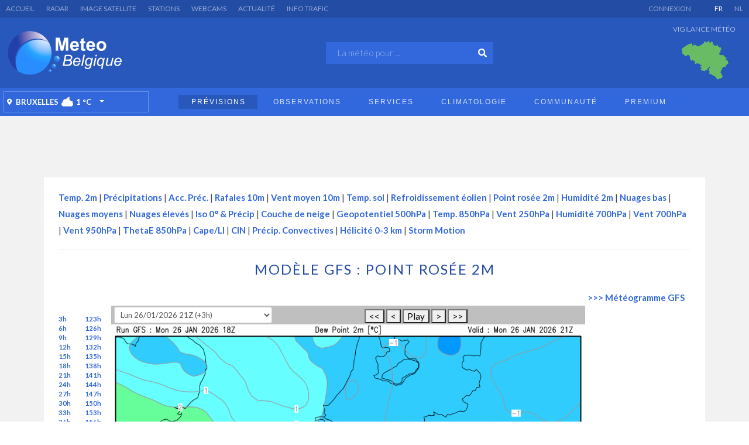

--- FILE ---
content_type: text/html; charset=utf-8
request_url: https://www.meteobelgique.be/previsions/modeles-meteo/gfs-be?type=dp2m&time=0
body_size: 17030
content:
<!DOCTYPE html PUBLIC "-//W3C//DTD XHTML 1.0 Transitional//EN" "http://www.w3.org/TR/xhtml1/DTD/xhtml1-transitional.dtd">
<html lang="fr-fr" dir="ltr">
<head>
    <meta charset="UTF-8">
    <meta http-equiv="X-UA-Compatible" content="IE=edge">
    <meta name="viewport" content="width=device-width, initial-scale=1">
	<meta name="verify-v1" content="hwudPBEDpG4n6C1XThctjS0ybOt8ErL/Bh6aKjwOMV4=" /> 
  
    <meta name="apple-itunes-app" content="app-id=689793990">
    <meta name="google-play-app" content="app-id=com.wazabe.meteobelgique"> 
  
	<!-- <script async src="https://cdn.fuseplatform.net/publift/tags/2/3476/fuse.js"></script> -->
    	
    <!-- Google tag (gtag.js) -->
    <script async src="https://www.googletagmanager.com/gtag/js?id=G-GP2R00L70J"></script>
    <script>
      window.dataLayer = window.dataLayer || [];
      function gtag(){dataLayer.push(arguments);}
      gtag('js', new Date());
      gtag('config', 'G-GP2R00L70J');
    </script>
      
    <!-- <script src="/_scripts/quantcast/quantcast.js" type="text/javascript"></script> -->
	<script src="/_scripts/cmp/sfbx.js" type="text/javascript"></script>
	<script src="https://cdn.appconsent.io/tcf2/current/core.bundle.js" defer async></script>	
      
 
    <meta charset="utf-8">
	<meta name="description" content="Prévisions météo à 12 jours et tendances saisonnières pour la Belgique avec des webcams, des stations météo, des animations radar et satellites.">
	<meta name="generator" content="Joomla! - Open Source Content Management">
	<title>Modèle GFS Belgique 3h (0.25°) - Météo en Belgique</title>
	<link href="/favicon.ico" rel="icon" type="image/vnd.microsoft.icon">
<link href="/media/vendor/joomla-custom-elements/css/joomla-alert.min.css?0.4.1" rel="stylesheet">
	<link href="/media/plg_system_webauthn/css/button.min.css?257b09" rel="stylesheet">
	<link href="/modules/mod_jux_megamenu/assets/css/style.css" rel="stylesheet">
	<link href="/modules/mod_jux_megamenu/assets/css/animate.css" rel="stylesheet">
	<link href="/modules/mod_jux_megamenu/assets/css/jux-font-awesome.css" rel="stylesheet">
	<link href="/modules/mod_jux_megamenu/assets/css/style/blackwhite.css" rel="stylesheet">
	<link href="/modules/mod_jux_megamenu/assets/css/stylec/custom-172.css" rel="stylesheet">
	<link href="//cdn.jsdelivr.net/jquery.slick/1.5.9/slick.css" rel="stylesheet">
	<link href="/media/sourcecoast/css/sc_bootstrap5.css" rel="stylesheet">
	<link href="/media/sourcecoast/css/fontawesome/css/font-awesome.min.css" rel="stylesheet">
	<link href="/media/sourcecoast/css/common.css" rel="stylesheet">
	<link href="/media/sourcecoast/themes/sclogin/default.css" rel="stylesheet">
	<style>
         #jux_memamenu172 ul.megamenu li.haschild.megacss:hover>div.childcontent.adddropdown,
         #jux_memamenu172 .childcontent.open>.dropdown-menu{
            opacity:1;
            -moz-animation:fadeInDown 100ms ease-in ;
            -webkit-animation:fadeInDown 100ms ease-in ;
            animation:fadeInDown 100ms ease-in ;
    }</style>
<script type="application/json" class="joomla-script-options new">{"joomla.jtext":{"ERROR":"Erreur","MESSAGE":"Message","NOTICE":"Annonce","WARNING":"Alerte","JCLOSE":"Fermer","JOK":"OK","JOPEN":"Ouvrir","PLG_SYSTEM_WEBAUTHN_ERR_CANNOT_FIND_USERNAME":"Impossible de trouver le champ nom d'utilisateur dans le module de connexion. Désolé, l'authentification sans mot de passe ne fonctionnera pas sur ce site, à moins que vous n'utilisiez un autre module de connexion.","PLG_SYSTEM_WEBAUTHN_ERR_EMPTY_USERNAME":"Vous devez saisir votre nom d'utilisateur (mais PAS votre mot de passe) avant de cliquer sur le bouton Clé d'accès.","PLG_SYSTEM_WEBAUTHN_ERR_INVALID_USERNAME":"Le nom d'utilisateur spécifié ne correspond pas à un compte utilisateur de ce site ayant activé la connexion sans mot de passe."},"bootstrap.modal":{"#login-modal-208":{"keyboard":true,"focus":true}},"system.paths":{"root":"","rootFull":"https:\/\/www.meteobelgique.be\/","base":"","baseFull":"https:\/\/www.meteobelgique.be\/"},"csrf.token":"23dcb5cf2173ed0a3a81526ad838481c"}</script>
	<script src="/media/system/js/core.min.js?a3d8f8"></script>
	<script src="/media/system/js/messages.min.js?9a4811" type="module"></script>
	<script src="/media/vendor/jquery/js/jquery.min.js?3.7.1"></script>
	<script src="/media/legacy/js/jquery-noconflict.min.js?504da4"></script>
	<script src="/media/plg_system_webauthn/js/login.min.js?257b09" defer></script>
	<script src="/media/system/js/fields/passwordview.min.js?61f142" defer></script>
	<script src="/media/vendor/bootstrap/js/modal.min.js?5.3.8" type="module"></script>
	<script src="/media/mod_menu/js/menu.min.js?257b09" type="module"></script>
	<script src="/modules/mod_jux_megamenu/assets/js/headroom.js"></script>
	<script src="/modules/mod_jux_megamenu/assets/js/navAccordion.js"></script>
	<script src="https://code.jquery.com/ui/1.12.1/jquery-ui.js"></script>
	<script src="//cdn.jsdelivr.net/jquery.slick/1.5.9/slick.min.js"></script>
	<script>if (typeof jfbcJQuery == "undefined") jfbcJQuery = jQuery;</script>
 
      
	<script src="/_scripts/slideshow/mb-slideshow.js" type="text/javascript"></script>
	<script src="/media/jui/js/jquery.fancybox.pack.js" type="text/javascript"></script>      
    
  <link rel='stylesheet' id='fontawesome-css' href='https://use.fontawesome.com/releases/v5.0.1/css/all.css?ver=4.9.1' type='text/css' media='all' />
  <link rel="stylesheet" href="/templates/Content-new/css/bootstrap.css?v=3" type="text/css" />
  <link rel="stylesheet" href="/templates/Content-new/css/template.css" type="text/css" />
  <link rel="stylesheet" href="/templates/Content-new/css/main.css?v=4" type="text/css" />
  <link rel="stylesheet" href="/templates/Content-new/css/layout.css?v=4" type="text/css" />
  <link rel="stylesheet" href="/_scripts/jquery/css/jquery-ui.css" type="text/css"/>  
  <link rel="stylesheet" href="/media/jui/css/jquery.fancybox.css" type="text/css"/>  
  <link href="https://fonts.googleapis.com/css?family=Lato:300,400,700&display=swap" rel="stylesheet">
<!-- HTML5 shim and Respond.js for IE8 support of HTML5 elements and media queries -->
    <!--[if lt IE 9]>
      <script src="https://oss.maxcdn.com/html5shiv/3.7.2/html5shiv.min.js"></script>
      <script src="https://oss.maxcdn.com/respond/1.4.2/respond.min.js"></script>
    <![endif]-->
  <link rel="shortcut icon" href="/templates/Content-new/favicon.ico">
<script>
function log(txt) {
    document.getElementById("log").appendChild(document.createTextNode(txt + "\n"));
}
function deleteCookie(){
    document.cookie = 'reDimCookieHint=0; expires=0; path=/';
}
function disableTemporaryCookie(){
    document.cookie = 'reDimCookieHint=-1; expires=0; path=/';
}
</script>
   

</head>

<body id="default">
<wrapper>
	<top>
        <div id="topmenu">
    		<ul class="mod-menu mod-list nav ">
<li class="nav-item item-371"><a href="https://www.meteobelgique.be" >Accueil</a></li><li class="nav-item item-373"><a href="/observations/animation/radar-precipitations" >Radar</a></li><li class="nav-item item-372"><a href="/observations/animation/image-satellite" >Image satellite</a></li><li class="nav-item item-375"><a href="/observations/temps-reel/stations-meteo" >Stations</a></li><li class="nav-item item-374"><a href="/observations/temps-reel/webcam" >Webcams</a></li><li class="nav-item item-376"><a href="/services/information/actualite" >Actualité</a></li><li class="nav-item item-377"><a href="/info-trafic?/option=com_static&amp;staticfile=services-trafic.php" >Info Trafic</a></li></ul>

		</div>
        <div id="lang">
    		
<div id="mod-custom155" class="mod-custom custom">
    <ul>
<li class="lang-active"><a href="http://www.meteobelgique.be/">FR</a></li>
<li><a href="http://www.meteobelgie.be/">NL</a></li>
</ul></div>

		</div>
        <div id="user">
    		
    <div class="sourcecoast ns-bs5 sclogin-modal-links sclogin" style="padding-top:4px;">
        <a href="/"  data-bs-toggle="modal" data-bs-target="#login-modal-208">
			Connexion        </a>
        <div id="login-modal-208" role="dialog" tabindex="-1" class="joomla-modal modal"  >
    <div class="modal-dialog modal-lg">
        <div class="modal-content">
            <div class="modal-header">
            <h3 class="modal-title">MeteoBelgique Premium</h3>
                <button type="button" class="btn-close novalidate" data-bs-dismiss="modal" aria-label="Fermer">
        </button>
    </div>
<div class="modal-body">
    <div class="sclogin sourcecoast ns-bs5" id="sclogin-208">
    
    <div class="row">
        
    <div class="sclogin-joomla-login vertical col-md-12">
                <form action="/previsions/modeles-meteo/gfs-be?staticfile=forecast-gfs_be.php&amp;type=dp2m&amp;time=0" method="post" id="sclogin-form208">
            <div class="mod-sclogin__userdata userdata">
                <div class="mod-sclogin__username mb-3">
                    <div class="input-group">
                        <label for="sclogin-username-208" class="visually-hidden">Nom d'utilisateur</label>
                        <input id="sclogin-username-208"
                               type="text"
                               name="username"
                               class="form-control sclogin-username"
                               autocomplete="username"
                               placeholder="Nom d'utilisateur"
                               aria-label="Nom d'utilisateur"
                               tabindex="0"                         >
                                                <!-- only add spans if they have buttons present -->
                                            </div>
                </div>
                <div class="mod-sclogin__password mb-3">
                    <div class="input-group">
                        <input id="sclogin-passwd-208"
                               type="password"
                               name="password"
                               autocomplete="current-password"
                               class="form-control sclogin-passwd"
                               placeholder="Mot de passe"
                               aria-label="Mot de passe"
                        >
                        <!-- only add spans if they have buttons present -->
                                            </div>
                </div>
                <div class="mb-3 form-sclogin-submitcreate gap-2" id="form-sclogin-submitcreate-208">
                    <button type="submit" name="Submit" class="btn btn-primary col-md-12" aria-label="Connexion">Connexion</button>
                    					                                    </div>
                                        <div class="form-check">
                            <div class="mb-3 form-sclogin-remember" id="form-sclogin-remember-208">
                                <label for="sclogin-remember-208">
                                    <input id="sclogin-remember-208" type="checkbox" name="remember" class="form-check-input sclogin-remember" checked value="yes" title="Remember Me" aria-label="Remember Me"/>
                                    Se rappeler de moi                                </label>
                            </div>
                        </div>
                    
                <input type="hidden" name="option" value="com_users"/><input type="hidden" name="task" value="user.login"/><input type="hidden" name="return" value="aHR0cHM6Ly93d3cubWV0ZW9iZWxnaXF1ZS5iZS9wcmV2aXNpb25zL21vZGVsZXMtbWV0ZW8vZ2ZzLWJlP3R5cGU9ZHAybSZ0aW1lPTA="/><input type="hidden" name="mod_id" value="208"/><input type="hidden" name="23dcb5cf2173ed0a3a81526ad838481c" value="1">            </div>
        </form>
    </div>
        </div>

        <div class="clearfix"></div>
</div>
</div>
        </div>
    </div>
</div>
            </div>

    <script>
        jfbcJQuery(document).ready(function () {
            jfbcJQuery("#login-modal-208").appendTo("body");
        });
        
        jfbcJQuery('#login-modal-208').addClass('sourcecoast sclogin-modal');
    </script>

    

		</div>
		<div class="clr"></div>
    </top>
    <header>
        <div id="logo">
        	<a href="https://www.meteobelgique.be"></a>
        </div>
		<div id="search">
			
<div id="mod-custom174" class="mod-custom custom">
    
<form action="https://www.meteobelgique.be/previsions/modeles-meteo/gfs-be?type=dp2m&time=0" method="post" id="qform">
    <input name="query" id="query" placeholder="La météo pour ..." />
    <button type="submit"></button>
    <input type="hidden" name="zip" id="zip" />
</form>


<script>
/*jQuery(document).ready(function() {
    jQuery("#query").focus();
});*/

jQuery('#query').autocomplete({
    source: function(req, response) {
        jQuery.ajax({
            url: '/jsonservice/search_city.php',
            dataType: 'json',
            data: {
                kw: jQuery('#query').val(),
            },
            success: function(data) {
                console.log(data);
                datasource = data['cities'];
                datasource = datasource.concat(data['nearby']);

                response(jQuery.map(datasource, function(o) {
                    return {
                        'label': o.label,
                        'value': o.label,
                        'zip': o.cpost,
                        'url': o.url
                    };
                }));
            },
        });
    },
    select: function(event, ui) {
        console.log(ui);
        jQuery("#zip").val(ui.item.zip);
        jQuery("#qform").attr('action', ui.item.url);
        jQuery("#qform").submit();
    },
});
</script>
</div>

		</div>
		<div id="vigilance">
			
<div class="componentheading">Vigilance météo</div>


<div id="warn-map-slide" style="width: 95px; height: 95px; padding-left:15px;">
 


<img src="https://www.meteobelgium.org/staticfiles/images/maps_templates/warn_homepage_no_warning.png" width="100" height="100" alt="Vigilance météo"/></div>

<script>
$('#warn-map-slide').slick({
	dots: false,
	arrows: false,
	infinite: true,
	speed: 500,
	fade: true,
	cssEase: 'linear',
	autoplay: true,
	autoplaySpeed: 3000,
});
</script>

		</div>
		<div class="clr"></div>
	</header>
    <nav>
        <div id="weatherhere">
   			
<div id="mod-custom173" class="mod-custom custom">
    <script>
function redirectPosition(position) {
	jQuery.get({
		url: 'https://www.meteobelgium.be/jsonservice/forecast_v11.json.php?key=4f6f80e6487eb440d8eee47dd185c81f&lang=fr&light=1&lat=' + position.coords.latitude + '&lng=' + position.coords.longitude,
		dataType: 'json',
		cache: false,
		success: function(data) {
			var zone = data['zone'];
			var today = zone['today'];
			
							jQuery("#location-cpost-position .city").html(zone['city_short_desktop']);
						jQuery("#location-cpost-position").attr("href", zone['link']);
			jQuery("#location-cpost-position").attr("title", zone['city']);
			jQuery("#location-picto-position").attr("src", "/staticfiles/images/picto/v2/wc/" + today['pictoprefix'] + '/' + today['symbol_file_now']);
            jQuery("#location-picto-position").attr("alt", today['symbol_label_now']);
            jQuery("#location-picto-position").attr("title", today['symbol_label_now']);
			jQuery("#location-temp-position").html(today['temp']);
		}
	});
}

if(navigator.geolocation) {
	navigator.geolocation.getCurrentPosition(redirectPosition);
}
</script>
<div class="favorite_location"><div class="btn-group"><button type="button" class="btn btn-primary"><a id="location-cpost-position" title="Prévisions météo pour Bruxelles" href="/previsions-meteo-belgique/1000/bruxelles"><div class="city">Bruxelles</div><div class="symbol_picture"><img id="location-picto-position" alt="Ciel très nuageux" title="Ciel très nuageux" src="/staticfiles/images/picto/v2/wc/night/mostcloudy.png" /></div><div class="temp"><span id="location-temp-position">1</span> &deg;C</div></button><button type="button" class="btn btn-primary dropdown-toggle dropdown-toggle-split" data-toggle="dropdown" aria-haspopup="true" aria-expanded="false"><span class="sr-only">Toggle Dropdown</span></a></button><div class="dropdown-menu"><div class="dropdown-item" >Aucun favori</div></div></div></div></div>

		</div>
        <div id="menu">
    		<div id="jux_memamenu172">
    <div id="megamenucss" class="megamenucss172">
        <div id="js-mainnav" class="clearfix megamenu horizontal left blackwhite left down noJS  megamenu">
                        <div id="CSS3-megaMenuToggle" class="megaMenuToggle">
                <i class="jux-fa jux-fa-bars font-item-menu"></i>
            </div>
                        <div class=" mainNav js-megamenu container   clearfix" id="js-meganav">
<ul class="megamenu level0"><li  id="Accueil" class="megacss first submenu-align-auto"><a href="/"  class="megacss first  hasTip" id="menu167" ><span class="menu-title"><i class="jux-fa  jux-"></i>Accueil</span></a></li><li  id="Prévisions" class="megacss haschild active submenu-align-fullwidth"><a href="https://www.meteobelgique.be"  class="megacss haschild active  hasTip" id="menu143" ><span class="menu-title"><i class="jux-fa  jux-"></i>Prévisions</span></a><div style='0' class="childcontent adddropdown clearfix cols4    ">
<div class="childcontent-inner-wrap dropdown-menu tabs_vertical">
<div class="childcontent-inner clearfix"><div class="megacol column1 first" style="width: 170px;"><ul class="megamenu level1"><li  id="Belgique" class="megacss first group submenu-align-auto"><div class="group clearfix"><div class="group-title"><span  class="megacss first group  hasTip" id="menu311" ><span class="menu-title"><i class="jux-fa  jux-"></i>Belgique</span></span></div><div class="group-content"><ul class="megamenu level1"><li  id="Aujourd'hui" class="megacss first submenu-align-auto"><a href="https://www.meteobelgique.be"  class="megacss first  hasTip" id="menu58" ><span class="menu-title"><i class="jux-fa  jux-"></i>Aujourd'hui</span></a></li><li  id="Demain" class="megacss submenu-align-auto"><a href="/previsions-meteo/belgique/demain"  class="megacss  hasTip" id="menu53" ><span class="menu-title"><i class="jux-fa  jux-"></i>Demain</span></a></li><li  id="Alertesetvigilances" class="megacss submenu-align-auto"><a href="/previsions/belgique/alertes-et-vigilances"  class="megacss  hasTip" id="menu117" ><span class="menu-title"><i class="jux-fa  jux-"></i>Alertes et vigilances</span></a></li><li  id="Tendancessaisonnières" class="megacss submenu-align-auto"><a href="/previsions/belgique/tendances-saisonnieres"  class="megacss  hasTip" id="menu83" ><span class="menu-title"><i class="jux-fa  jux-"></i>Tendances saisonnières</span></a></li><li  id="BulletinVidéo" class="megacss submenu-align-auto"><a href="/previsions/belgique/bulletin-video"  class="megacss  hasTip" id="menu135" ><span class="menu-title"><i class="jux-fa  jux-"></i>Bulletin Vidéo</span></a></li><li  id="Barbecue?" class="megacss submenu-align-auto"><a href="/previsions/belgique/barbecue"  class="megacss  hasTip" id="menu136" ><span class="menu-title"><i class="jux-fa  jux-"></i>Barbecue ?</span></a></li><li  id="Marées" class="megacss last submenu-align-auto"><a href="https://www.meteobelgique.be/previsions-meteo-belgique/marees/8400/ostende"  class="megacss last  hasTip" id="menu477" ><span class="menu-title"><i class="jux-fa  jux-"></i>Marées</span></a></li></ul></div></div></li></ul></div><div class="megacol column2" style="width: 170px;"><ul class="megamenu level1"><li  id="Europe" class="megacss first group submenu-align-auto"><div class="group clearfix"><div class="group-title"><span  class="megacss first group  hasTip" id="menu468" ><span class="menu-title"><i class="jux-fa  jux-"></i>Europe</span></span></div><div class="group-content"><ul class="megamenu level1"><li  id="Prochainsjours" class="megacss first submenu-align-auto"><a href="/previsions/europe/prochains-jours"  class="megacss first  hasTip" id="menu66" ><span class="menu-title"><i class="jux-fa  jux-"></i>Prochains jours</span></a></li><li  id="CartesSynoptiques" class="megacss last submenu-align-auto"><a href="/previsions/europe/cartes-synoptiques"  class="megacss last  hasTip" id="menu94" ><span class="menu-title"><i class="jux-fa  jux-"></i>Cartes Synoptiques</span></a></li></ul></div></div></li></ul></div><div class="megacol column3" style="width: 170px;"><ul class="megamenu level1"><li  id="Pro" class="megacss first group submenu-align-auto"><div class="group clearfix"><div class="group-title"><span  class="megacss first group  hasTip" id="menu317" ><span class="menu-title"><i class="jux-fa  jux-"></i>Pro</span></span></div><div class="group-content"><ul class="megamenu level1"><li  id="MétéoPro" class="megacss first submenu-align-auto"><a href="/previsions/pro/meteo-pro"  class="megacss first  hasTip" id="menu107" ><span class="menu-title"><i class="jux-fa  jux-"></i>Météo Pro</span></a></li><li  id="Météoagricole" class="megacss submenu-align-auto"><a href="/previsions/pro/meteo-agricole"  class="megacss  hasTip" id="menu491" ><span class="menu-title"><i class="jux-fa  jux-"></i>Météo agricole</span></a></li><li  id="Météogramme" class="megacss last haschild submenu-align-auto"><a href="/previsions/pro/meteogramme"  class="megacss last haschild  hasTip" id="menu427" ><span class="menu-title"><i class="jux-fa  jux-"></i>Météogramme</span></a><div style='0' class="childcontent adddropdown clearfix cols1    ">
<div class="childcontent-inner-wrap dropdown-menu tabs_vertical">
<div class="childcontent-inner clearfix"><div class="megacol column1 first" style="width: 200px;"><ul class="megamenu level2"><li  id="WRF" class="megacss first submenu-align-auto"><a href="/previsions/pro/meteogramme/wrf"  class="megacss first  hasTip" id="menu429" ><span class="menu-title"><i class="jux-fa  jux-"></i>WRF</span></a></li><li  id="GFS" class="megacss last submenu-align-auto"><a href="/previsions/pro/meteogramme/gfs"  class="megacss last  hasTip" id="menu430" ><span class="menu-title"><i class="jux-fa  jux-"></i>GFS</span></a></li></ul></div></div>
</div></div></li></ul></div></div></li></ul></div><div class="megacol column4 last" style="width: 170px;"><ul class="megamenu level1"><li  id="Modèles" class="megacss first group active submenu-align-auto"><div class="group clearfix"><div class="group-title active"><span  class="megacss first group active  hasTip" id="menu421" ><span class="menu-title"><i class="jux-fa  jux-"></i>Modèles</span></span></div><div class="group-content"><ul class="megamenu level1"><li  id="AromeBelgique" class="megacss first submenu-align-auto"><a href="/previsions/modeles-meteo/arome"  class="megacss first  hasTip" id="menu423" ><span class="menu-title"><i class="jux-fa  jux-"></i>Arome Belgique</span></a></li><li  id="AlaroBelgique" class="megacss submenu-align-auto"><a href="/previsions/modeles-meteo/alaro"  class="megacss  hasTip" id="menu440" ><span class="menu-title"><i class="jux-fa  jux-"></i>Alaro Belgique</span></a></li><li  id="ICON-D2Belgique" class="megacss submenu-align-auto"><a href="/previsions/modeles-meteo/icon-d2"  class="megacss  hasTip" id="menu485" ><span class="menu-title"><i class="jux-fa  jux-"></i>ICON-D2 Belgique</span></a></li><li  id="GFSBelgique-1h" class="megacss submenu-align-auto"><a href="/previsions/modeles-meteo/gfs-be-1h"  class="megacss  hasTip" id="menu418" ><span class="menu-title"><i class="jux-fa  jux-"></i>GFS Belgique - 1h</span></a></li><li  id="GFSBelgique-3h" class="megacss active submenu-align-auto"><a href="/previsions/modeles-meteo/gfs-be"  class="megacss active  hasTip" id="menu461" ><span class="menu-title"><i class="jux-fa  jux-"></i>GFS Belgique - 3h</span></a></li><li  id="GFSEurope" class="megacss submenu-align-auto"><a href="/previsions/modeles-meteo/gfs-eu"  class="megacss  hasTip" id="menu419" ><span class="menu-title"><i class="jux-fa  jux-"></i>GFS Europe</span></a></li><li  id="ECMWFBelgique" class="megacss submenu-align-auto"><a href="/previsions/modeles-meteo/ecmwf-be"  class="megacss  hasTip" id="menu490" ><span class="menu-title"><i class="jux-fa  jux-"></i>ECMWF Belgique</span></a></li><li  id="ECMWFEurope" class="megacss last submenu-align-auto"><a href="/previsions/modeles-meteo/ecmwf-eu"  class="megacss last  hasTip" id="menu422" ><span class="menu-title"><i class="jux-fa  jux-"></i>ECMWF Europe</span></a></li></ul></div></div></li></ul></div></div>
</div></div></li><li  id="Observations" class="megacss haschild submenu-align-fullwidth"><a href="/observations"  class="megacss haschild  hasTip" id="menu327" ><span class="menu-title"><i class="jux-fa  jux-"></i>Observations</span></a><div style='0' class="childcontent adddropdown clearfix cols4    ">
<div class="childcontent-inner-wrap dropdown-menu tabs_vertical">
<div class="childcontent-inner clearfix"><div class="megacol column1 first" style="width: 170px;"><ul class="megamenu level1"><li  id="Tempsréel" class="megacss first group submenu-align-auto"><div class="group clearfix"><div class="group-title"><span  class="megacss first group  hasTip" id="menu320" ><span class="menu-title"><i class="jux-fa  jux-"></i>Temps réel</span></span></div><div class="group-content"><ul class="megamenu level1"><li  id="Stationsmétéo" class="megacss first submenu-align-auto"><a href="/observations/temps-reel/stations-meteo"  class="megacss first  hasTip" id="menu69" ><span class="menu-title"><i class="jux-fa  jux-"></i>Stations météo</span></a></li><li  id="Webcams" class="megacss submenu-align-auto"><a href="/observations/temps-reel/webcam"  class="megacss  hasTip" id="menu70" ><span class="menu-title"><i class="jux-fa  jux-"></i>Webcams</span></a></li><li  id="Températures" class="megacss submenu-align-auto"><a href="/observations/temps-reel/temperature"  class="megacss  hasTip" id="menu123" ><span class="menu-title"><i class="jux-fa  jux-"></i>Températures</span></a></li><li  id="Vitesseduvent" class="megacss submenu-align-auto"><a href="/observations/temps-reel/vent"  class="megacss  hasTip" id="menu425" ><span class="menu-title"><i class="jux-fa  jux-"></i>Vitesse du vent</span></a></li><li  id="Pluie24h" class="megacss submenu-align-auto"><a href="/observations/temps-reel/pluie-24h"  class="megacss  hasTip" id="menu428" ><span class="menu-title"><i class="jux-fa  jux-"></i>Pluie 24h</span></a></li><li  id="Observationsdétaillées" class="megacss last haschild submenu-align-auto"><a href="/observations/temps-reel/observation-detaillee"  class="megacss last haschild  hasTip" id="menu75" ><span class="menu-title"><i class="jux-fa  jux-"></i>Observations détaillées</span></a><div style='0' class="childcontent adddropdown clearfix cols1    ">
<div class="childcontent-inner-wrap dropdown-menu tabs_vertical">
<div class="childcontent-inner clearfix"><div class="megacol column1 first" style="width: 200px;"><ul class="megamenu level2"><li  id="Carte" class="megacss first submenu-align-auto"><a href="/observations/temps-reel/observation-detaillee/carte"  class="megacss first  hasTip" id="menu77" ><span class="menu-title"><i class="jux-fa  jux-"></i>Carte</span></a></li><li  id="Tableau" class="megacss last submenu-align-auto"><a href="/observations/temps-reel/observation-detaillee/tableau"  class="megacss last  hasTip" id="menu78" ><span class="menu-title"><i class="jux-fa  jux-"></i>Tableau</span></a></li></ul></div></div>
</div></div></li></ul></div></div></li></ul></div><div class="megacol column2" style="width: 170px;"><ul class="megamenu level1"><li  id="Animations" class="megacss first group submenu-align-auto"><div class="group clearfix"><div class="group-title"><span  class="megacss first group  hasTip" id="menu319" ><span class="menu-title"><i class="jux-fa  jux-"></i>Animations</span></span></div><div class="group-content"><ul class="megamenu level1"><li  id="Radarprécipitations" class="megacss first submenu-align-auto"><a href="/observations/animation/radar-precipitations"  class="megacss first  hasTip" id="menu61" ><span class="menu-title"><i class="jux-fa  jux-"></i>Radar précipitations</span></a></li><li  id="Radardeneige" class="megacss submenu-align-auto"><a href="/observations/animation/radar-de-neige"  class="megacss  hasTip" id="menu475" ><span class="menu-title"><i class="jux-fa  jux-"></i>Radar de neige</span></a></li><li  id="Imagesatellite" class="megacss submenu-align-auto"><a href="/observations/animation/image-satellite"  class="megacss  hasTip" id="menu67" ><span class="menu-title"><i class="jux-fa  jux-"></i>Image satellite</span></a></li><li  id="Impactsdefoudre" class="megacss submenu-align-auto"><a href="/observations/animation/impacts-de-foudre-suivi-orages"  class="megacss  hasTip" id="menu411" ><span class="menu-title"><i class="jux-fa  jux-"></i>Impacts de foudre</span></a></li><li  id="Cumuldesprécipitations" class="megacss last submenu-align-auto"><a href="/observations/animation/cumul"  class="megacss last  hasTip" id="menu505" ><span class="menu-title"><i class="jux-fa  jux-"></i>Cumul des précipitations</span></a></li></ul></div></div></li></ul></div><div class="megacol column3" style="width: 170px;"><ul class="megamenu level1"><li  id="Divers" class="megacss first group submenu-align-auto"><div class="group clearfix"><div class="group-title"><span  class="megacss first group  hasTip" id="menu321" ><span class="menu-title"><i class="jux-fa  jux-"></i>Divers</span></span></div><div class="group-content"><ul class="megamenu level1"><li  id="Qualitédel'air" class="megacss first submenu-align-auto"><a href="/observations/divers/qualite-de-lair"  class="megacss first  hasTip" id="menu101" ><span class="menu-title"><i class="jux-fa  jux-"></i>Qualité de l'air</span></a></li><li  id="Météodesneiges" class="megacss submenu-align-auto"><a href="/observations/divers/meteo-des-neiges"  class="megacss  hasTip" id="menu112" ><span class="menu-title"><i class="jux-fa  jux-"></i>Météo des neiges</span></a></li><li  id="Niveaudescoursd'eau" class="megacss submenu-align-auto"><a href="/observations/divers/niveau-cours-deau"  class="megacss  hasTip" id="menu140" ><span class="menu-title"><i class="jux-fa  jux-"></i>Niveau des cours d'eau</span></a></li><li  id="Observationdutemps" class="megacss submenu-align-auto"><a href="/observations/divers/observations-du-temps"  class="megacss  hasTip" id="menu98" ><span class="menu-title"><i class="jux-fa  jux-"></i>Observation du temps</span></a></li><li  id="Statistiquesdefoudre" class="megacss last submenu-align-auto"><a href="/observations/divers/statistiques-foudre"  class="megacss last  hasTip" id="menu443" ><span class="menu-title"><i class="jux-fa  jux-"></i>Statistiques de foudre</span></a></li></ul></div></div></li></ul></div><div class="megacol column4 last" style="width: 170px;"><ul class="megamenu level1"><li  id="Europe" class="megacss first group submenu-align-auto"><div class="group clearfix"><div class="group-title"><span  class="megacss first group  hasTip" id="menu322" ><span class="menu-title"><i class="jux-fa  jux-"></i>Europe</span></span></div><div class="group-content"><ul class="megamenu level1"><li  id="RadarPrécipitations" class="megacss first submenu-align-auto"><a href="/observations/europe/radar-precipitations"  class="megacss first  hasTip" id="menu68" ><span class="menu-title"><i class="jux-fa  jux-"></i>Radar Précipitations</span></a></li><li  id="Imagesatellite" class="megacss submenu-align-auto"><a href="/observations/europe/image-satellite"  class="megacss  hasTip" id="menu413" ><span class="menu-title"><i class="jux-fa  jux-"></i>Image satellite</span></a></li><li  id="Webcams" class="megacss submenu-align-auto"><a href="/observations/europe/webcams"  class="megacss  hasTip" id="menu121" ><span class="menu-title"><i class="jux-fa  jux-"></i>Webcams</span></a></li><li  id="Impactdefoudre" class="megacss submenu-align-auto"><a href="/observations/europe/impact-de-foudre"  class="megacss  hasTip" id="menu407" ><span class="menu-title"><i class="jux-fa  jux-"></i>Impact de foudre</span></a></li><li  id="Températures" class="megacss last submenu-align-auto"><a href="/observations/europe/temperature"  class="megacss last  hasTip" id="menu474" ><span class="menu-title"><i class="jux-fa  jux-"></i>Températures</span></a></li></ul></div></div></li></ul></div></div>
</div></div></li><li  id="Services" class="megacss haschild submenu-align-fullwidth"><a href="/services"  class="megacss haschild  hasTip" id="menu2" ><span class="menu-title"><i class="jux-fa  jux-"></i>Services</span></a><div style='0' class="childcontent adddropdown clearfix cols4    ">
<div class="childcontent-inner-wrap dropdown-menu tabs_vertical">
<div class="childcontent-inner clearfix"><div class="megacol column1 first" style="width: 170px;"><ul class="megamenu level1"><li  id="Premium" class="megacss first group submenu-align-auto"><div class="group clearfix"><div class="group-title"><span  class="megacss first group  hasTip" id="menu324" ><span class="menu-title"><i class="jux-fa  jux-"></i>Premium</span></span></div><div class="group-content"><ul class="megamenu level1"><li  id="Ensavoirplus" class="megacss first submenu-align-auto"><a href="/premium/info"  class="megacss first  hasTip" id="menu74" ><span class="menu-title"><i class="jux-fa  jux-"></i>En savoir plus</span></a></li><li  id="S'inscrire" class="megacss submenu-align-auto"><a href="/services/premium/inscription"  class="megacss  hasTip" id="menu330" ><span class="menu-title"><i class="jux-fa  jux-"></i>S'inscrire</span></a></li><li  id="Nouvelabonnement" class="megacss submenu-align-auto"><a href="/services/premium/nouvel-abonnement"  class="megacss  hasTip" id="menu331" ><span class="menu-title"><i class="jux-fa  jux-"></i>Nouvel abonnement</span></a></li><li  id="Seconnecter" class="megacss last submenu-align-auto"><a href="/services/premium/se-connecter"  class="megacss last  hasTip" id="menu408" ><span class="menu-title"><i class="jux-fa  jux-"></i>Se connecter</span></a></li></ul></div></div></li></ul></div><div class="megacol column2" style="width: 170px;"><ul class="megamenu level1"><li  id="Mobile" class="megacss first group submenu-align-auto"><div class="group clearfix"><div class="group-title"><span  class="megacss first group  hasTip" id="menu325" ><span class="menu-title"><i class="jux-fa  jux-"></i>Mobile</span></span></div><div class="group-content"><ul class="megamenu level1"><li  id="AlertesSMS" class="megacss first submenu-align-auto"><a href="/services/mobile/alerte-sms"  class="megacss first  hasTip" id="menu79" ><span class="menu-title"><i class="jux-fa  jux-"></i>Alertes SMS</span></a></li><li  id="ApplicationAndroid" class="megacss submenu-align-auto"><a href="https://play.google.com/store/apps/details" target="_blank"  class="megacss  hasTip" id="menu332" ><span class="menu-title"><i class="jux-fa  jux-"></i>Application Android</span></a></li><li  id="ApplicationiPhone" class="megacss last submenu-align-auto"><a href="https://itunes.apple.com/be/app/meteo-belgique/id689793990" target="_blank"  class="megacss last  hasTip" id="menu333" ><span class="menu-title"><i class="jux-fa  jux-"></i>Application iPhone</span></a></li></ul></div></div></li></ul></div><div class="megacol column3" style="width: 170px;"><ul class="megamenu level1"><li  id="Divers" class="megacss first group submenu-align-auto"><div class="group clearfix"><div class="group-title"><span  class="megacss first group  hasTip" id="menu326" ><span class="menu-title"><i class="jux-fa  jux-"></i>Divers</span></span></div><div class="group-content"><ul class="megamenu level1"><li  id="Météosurmesure" class="megacss first submenu-align-auto"><a href="/services/divers/meteo-sur-mesure"  class="megacss first  hasTip" id="menu95" ><span class="menu-title"><i class="jux-fa  jux-"></i>Météo sur mesure</span></a></li><li  id="Météosurvotresite" class="megacss submenu-align-auto"><a href="/services/divers/meteo-sur-votre-site"  class="megacss  hasTip" id="menu111" ><span class="menu-title"><i class="jux-fa  jux-"></i>Météo sur votre site</span></a></li><li  id="Archivedesstations" class="megacss last submenu-align-auto"><a href="/services/divers/archive-des-stations"  class="megacss last  hasTip" id="menu392" ><span class="menu-title"><i class="jux-fa  jux-"></i>Archive des stations</span></a></li></ul></div></div></li></ul></div><div class="megacol column4 last" style="width: 170px;"><ul class="megamenu level1"><li  id="Information" class="megacss first group submenu-align-auto"><div class="group clearfix"><div class="group-title"><span  class="megacss first group  hasTip" id="menu328" ><span class="menu-title"><i class="jux-fa  jux-"></i>Information</span></span></div><div class="group-content"><ul class="megamenu level1"><li  id="Actualité" class="megacss first submenu-align-auto"><a href="/services/information/actualite"  class="megacss first  hasTip" id="menu56" ><span class="menu-title"><i class="jux-fa  jux-"></i>Actualité</span></a></li><li  id="InfoTrafic" class="megacss submenu-align-auto"><a href="/services/information/info-trafic"  class="megacss  hasTip" id="menu109" ><span class="menu-title"><i class="jux-fa  jux-"></i>Info Trafic</span></a></li><li  id="Sortiecinéma" class="megacss last submenu-align-auto"><a href="/services/information/sortie-cinema"  class="megacss last  hasTip" id="menu106" ><span class="menu-title"><i class="jux-fa  jux-"></i>Sortie cinéma</span></a></li></ul></div></div></li></ul></div></div>
</div></div></li><li  id="Climatologie" class="megacss haschild submenu-align-fullwidth"><a href="/article"  class="megacss haschild  hasTip" id="menu37" ><span class="menu-title"><i class="jux-fa  jux-"></i>Climatologie</span></a><div style='0' class="childcontent adddropdown clearfix cols4    ">
<div class="childcontent-inner-wrap dropdown-menu tabs_vertical">
<div class="childcontent-inner clearfix"><div class="megacol column1 first" style="width: 170px;"><ul class="megamenu level1"><li  id="Donnéesgraphiques" class="megacss first group submenu-align-auto"><div class="group clearfix"><div class="group-title"><span  class="megacss first group  hasTip" id="menu71" ><span class="menu-title"><i class="jux-fa  jux-"></i>Données graphiques</span></span></div><div class="group-content"><ul class="megamenu level1"><li  id="Uccledepuis1833" class="megacss first submenu-align-auto"><a href="/article/donnees-statistiques/uccle-depuis-1833"  class="megacss first  hasTip" id="menu72" ><span class="menu-title"><i class="jux-fa  jux-"></i>Uccle depuis 1833</span></a></li><li  id="Enneigementdécadaire" class="megacss submenu-align-auto"><a href="/article/donnees-statistiques/enneigement-decadaire"  class="megacss  hasTip" id="menu73" ><span class="menu-title"><i class="jux-fa  jux-"></i>Enneigement décadaire</span></a></li><li  id="Degrés-jours" class="megacss submenu-align-auto"><a href="/article/donnees-statistiques/degres-jours"  class="megacss  hasTip" id="menu116" ><span class="menu-title"><i class="jux-fa  jux-"></i>Degrés-jours</span></a></li><li  id="Climatogrammes" class="megacss last submenu-align-auto"><a href="/article/donnees-statistiques/climatogramme"  class="megacss last  hasTip" id="menu132" ><span class="menu-title"><i class="jux-fa  jux-"></i>Climatogrammes</span></a></li></ul></div></div></li></ul></div><div class="megacol column2" style="width: 170px;"><ul class="megamenu level1"><li  id="RelevésetAnalyses" class="megacss first group submenu-align-auto"><div class="group clearfix"><div class="group-title"><span  class="megacss first group  hasTip" id="menu86" ><span class="menu-title"><i class="jux-fa  jux-"></i>Relevés et Analyses</span></span></div><div class="group-content"><ul class="megamenu level1"><li  id="Année2025" class="megacss first submenu-align-auto"><a href="/article/releves-et-analyses/annee-2025"  class="megacss first  hasTip" id="menu504" ><span class="menu-title"><i class="jux-fa  jux-"></i>Année 2025</span></a></li><li  id="Année2024" class="megacss submenu-align-auto"><a href="/article/releves-et-analyses/annee-2024"  class="megacss  hasTip" id="menu493" ><span class="menu-title"><i class="jux-fa  jux-"></i>Année  2024</span></a></li><li  id="Année2023" class="megacss submenu-align-auto"><a href="/article/releves-et-analyses/annee-2023"  class="megacss  hasTip" id="menu492" ><span class="menu-title"><i class="jux-fa  jux-"></i>Année 2023</span></a></li><li  id="Année2022" class="megacss submenu-align-auto"><a href="/article/releves-et-analyses/annee-2022"  class="megacss  hasTip" id="menu486" ><span class="menu-title"><i class="jux-fa  jux-"></i>Année 2022</span></a></li><li  id="Année2021" class="megacss submenu-align-auto"><a href="/article/releves-et-analyses/annee-2021"  class="megacss  hasTip" id="menu484" ><span class="menu-title"><i class="jux-fa  jux-"></i>Année 2021</span></a></li><li  id="Année2020" class="megacss submenu-align-auto"><a href="/article/releves-et-analyses/annee-2020"  class="megacss  hasTip" id="menu476" ><span class="menu-title"><i class="jux-fa  jux-"></i>Année 2020</span></a></li><li  id="Lasuite..." class="megacss last submenu-align-auto"><a href="/article/releves-et-analyses/la-suite"  class="megacss last  hasTip" id="menu402" ><span class="menu-title"><i class="jux-fa  jux-"></i>La suite...</span></a></li></ul></div></div></li></ul></div><div class="megacol column3" style="width: 170px;"><ul class="megamenu level1"><li  id="Nouvelles" class="megacss first group submenu-align-auto"><div class="group clearfix"><div class="group-title"><span  class="megacss first group  hasTip" id="menu334" ><span class="menu-title"><i class="jux-fa  jux-"></i>Nouvelles</span></span></div><div class="group-content"><ul class="mod-articlescategory category-module mod-list">
                    <li>
                                    <a href="/article/nouvelles/la-suite/2629-previsions-pour-le-nouvel-an-2026" class="mod-articles-category-title ">Prévisions pour le Nouvel An 2026</a>    
    
    
    
    
    
    
    </li>
    </ul></div><div class="group-content"><ul class="megamenu level1"><li  id="Lasuite..." class="megacss first submenu-align-auto"><a href="/article/nouvelles/la-suite"  class="megacss first  hasTip" id="menu347" ><span class="menu-title"><i class="jux-fa  jux-"></i>La suite...</span></a></li></ul></div></div></li></ul></div><div class="megacol column4 last" style="width: 170px;"><ul class="megamenu level1"><li  id="Articlesetdossiers" class="megacss first group submenu-align-auto"><div class="group clearfix"><div class="group-title"><span  class="megacss first group  hasTip" id="menu335" ><span class="menu-title"><i class="jux-fa  jux-"></i>Articles et dossiers</span></span></div><div class="group-content"><ul class="megamenu level1"><li  id="Leclimat" class="megacss first submenu-align-auto"><a href="/article/articles-et-dossier/le-climat"  class="megacss first  hasTip" id="menu85" ><span class="menu-title"><i class="jux-fa  jux-"></i>Le climat</span></a></li><li  id="Phénomènesmétéorologiques" class="megacss submenu-align-auto"><a href="/article/articles-et-dossier/phenomenes-meteorologiques"  class="megacss  hasTip" id="menu404" ><span class="menu-title"><i class="jux-fa  jux-"></i>Phénomènes météorologiques</span></a></li><li  id="Lesdossiers" class="megacss submenu-align-auto"><a href="/article/articles-et-dossier/les-dossiers"  class="megacss  hasTip" id="menu406" ><span class="menu-title"><i class="jux-fa  jux-"></i>Les dossiers</span></a></li><li  id="Divers" class="megacss submenu-align-auto"><a href="/article/articles-et-dossier/divers"  class="megacss  hasTip" id="menu405" ><span class="menu-title"><i class="jux-fa  jux-"></i>Divers</span></a></li><li  id="Rechercher" class="megacss last submenu-align-auto"><a href="/article/articles-et-dossier/rechercher"  class="megacss last  hasTip" id="menu469" ><span class="menu-title"><i class="jux-fa  jux-"></i>Rechercher</span></a></li></ul></div></div></li></ul></div></div>
</div></div></li><li  id="Communauté" class="megacss haschild submenu-align-fullwidth"><a href="/communaute"  class="megacss haschild  hasTip" id="menu50" ><span class="menu-title"><i class="jux-fa  jux-"></i>Communauté</span></a><div style='0' class="childcontent adddropdown clearfix cols4    ">
<div class="childcontent-inner-wrap dropdown-menu tabs_vertical">
<div class="childcontent-inner clearfix"><div class="megacol column1 first" style="width: 170px;"><ul class="megamenu level1"><li  id="Nouslire" class="megacss first group submenu-align-auto"><div class="group clearfix"><div class="group-title"><span  class="megacss first group  hasTip" id="menu339" ><span class="menu-title"><i class="jux-fa  jux-"></i>Nous lire</span></span></div><div class="group-content"><ul class="megamenu level1"><li  id="Nouvelles" class="megacss first submenu-align-auto"><a href="/communaute/a-lire/nouvelle"  class="megacss first  hasTip" id="menu340" ><span class="menu-title"><i class="jux-fa  jux-"></i>Nouvelles</span></a></li><li  id="FAQ" class="megacss last submenu-align-auto"><a href="/communaute/a-lire/faq"  class="megacss last  hasTip" id="menu91" ><span class="menu-title"><i class="jux-fa  jux-"></i>FAQ</span></a></li></ul></div></div></li></ul></div><div class="megacol column2" style="width: 170px;"><ul class="megamenu level1"><li  id="Noussuivre" class="megacss first group submenu-align-auto"><div class="group clearfix"><div class="group-title"><span  class="megacss first group  hasTip" id="menu341" ><span class="menu-title"><i class="jux-fa  jux-"></i>Nous suivre</span></span></div><div class="group-content"><ul class="megamenu level1"><li  id="Facebook" class="megacss first submenu-align-auto"><a href="http://www.facebook.com/pages/MeteoBelgique/162524033785121" target="_blank"  class="megacss first  hasTip" id="menu138" ><span class="menu-title"><i class="jux-fa  jux-"></i>Facebook</span></a></li><li  id="Twitter" class="megacss last submenu-align-auto"><a href="https://twitter.com/meteobelgiquebe" target="_blank"  class="megacss last  hasTip" id="menu345" ><span class="menu-title"><i class="jux-fa  jux-"></i>Twitter</span></a></li></ul></div></div></li></ul></div><div class="megacol column3" style="width: 170px;"><ul class="megamenu level1"><li  id="Nousrejoindre" class="megacss first group submenu-align-auto"><div class="group clearfix"><div class="group-title"><span  class="megacss first group  hasTip" id="menu343" ><span class="menu-title"><i class="jux-fa  jux-"></i>Nous rejoindre</span></span></div><div class="group-content"><ul class="megamenu level1"><li  id="Forumsdediscussion" class="megacss first submenu-align-auto"><a href="//www.forums.meteobelgium.be/" target="_blank"  class="megacss first  hasTip" id="menu80" ><span class="menu-title"><i class="jux-fa  jux-"></i>Forums de discussion</span></a></li></ul></div></div></li></ul></div><div class="megacol column4 last" style="width: 170px;"><ul class="megamenu level1"><li  id="MeteoBelgique" class="megacss first group submenu-align-auto"><div class="group clearfix"><div class="group-title"><span  class="megacss first group  hasTip" id="menu342" ><span class="menu-title"><i class="jux-fa  jux-"></i>MeteoBelgique</span></span></div><div class="group-content"><ul class="megamenu level1"><li  id="Quisommes-nous?" class="megacss first submenu-align-auto"><a href="/communaute/divers/qui-sommes-nous"  class="megacss first  hasTip" id="menu344" ><span class="menu-title"><i class="jux-fa  jux-"></i>Qui sommes-nous ?</span></a></li><li  id="Contactez-nous" class="megacss submenu-align-auto"><a href="/communaute/divers/contact"  class="megacss  hasTip" id="menu87" ><span class="menu-title"><i class="jux-fa  jux-"></i>Contactez-nous</span></a></li><li  id="Fondd'écran" class="megacss last submenu-align-auto"><a href="/communaute/divers/fond-decran"  class="megacss last  hasTip" id="menu99" ><span class="menu-title"><i class="jux-fa  jux-"></i>Fond d'écran</span></a></li></ul></div></div></li></ul></div></div>
</div></div></li><li  id="Premium" class="megacss last haschild submenu-align-fullwidth"><a href="/premium/info"  class="megacss last haschild  hasTip" id="menu41" ><span class="menu-title"><i class="jux-fa  jux-"></i>Premium</span></a><div style='0' class="childcontent adddropdown clearfix cols3    ">
<div class="childcontent-inner-wrap dropdown-menu tabs_vertical">
<div class="childcontent-inner clearfix"><div class="megacol column1 first" style="width: 170px;"><ul class="megamenu level1"><li  id="Prévisions" class="megacss first group submenu-align-auto"><div class="group clearfix"><div class="group-title"><span  class="megacss first group  hasTip" id="menu351" ><span class="menu-title"><i class="jux-fa  jux-"></i>Prévisions</span></span></div><div class="group-content"><ul class="megamenu level1"><li  id="MétéoPro" class="megacss first submenu-align-auto"><a href="/premium/previsions/meteo-pro"  class="megacss first  hasTip" id="menu352" ><span class="menu-title"><i class="jux-fa  jux-"></i>Météo Pro</span></a></li><li  id="Tendancessaisonnières" class="megacss last submenu-align-auto"><a href="/premium/previsions/tendances-saisonnieres"  class="megacss last  hasTip" id="menu355" ><span class="menu-title"><i class="jux-fa  jux-"></i>Tendances saisonnières</span></a></li></ul></div></div></li></ul></div><div class="megacol column2" style="width: 170px;"><ul class="megamenu level1"><li  id="Observations" class="megacss first group submenu-align-auto"><div class="group clearfix"><div class="group-title"><span  class="megacss first group  hasTip" id="menu357" ><span class="menu-title"><i class="jux-fa  jux-"></i>Observations</span></span></div><div class="group-content"><ul class="megamenu level1"><li  id="Observationsdétaillées" class="megacss first haschild submenu-align-auto"><a href="/premium/observation/observation-detaillee"  class="megacss first haschild  hasTip" id="menu358" ><span class="menu-title"><i class="jux-fa  jux-"></i>Observations détaillées</span></a><div style='0' class="childcontent adddropdown clearfix cols1    ">
<div class="childcontent-inner-wrap dropdown-menu tabs_vertical">
<div class="childcontent-inner clearfix"><div class="megacol column1 first" style="width: 200px;"><ul class="megamenu level2"><li  id="Carte" class="megacss first submenu-align-auto"><a href="/premium/observation/observation-detaillee/carte"  class="megacss first  hasTip" id="menu359" ><span class="menu-title"><i class="jux-fa  jux-"></i>Carte</span></a></li><li  id="Tableau" class="megacss last submenu-align-auto"><a href="/premium/observation/observation-detaillee/tableau"  class="megacss last  hasTip" id="menu360" ><span class="menu-title"><i class="jux-fa  jux-"></i>Tableau</span></a></li></ul></div></div>
</div></div></li><li  id="Archivedesstations" class="megacss last submenu-align-auto"><a href="/premium/observation/archive-des-stations"  class="megacss last  hasTip" id="menu393" ><span class="menu-title"><i class="jux-fa  jux-"></i>Archive des stations</span></a></li></ul></div></div></li></ul></div><div class="megacol column3 last" style="width: 170px;"><ul class="megamenu level1"><li  id="Service" class="megacss first group submenu-align-auto"><div class="group clearfix"><div class="group-title"><span  class="megacss first group  hasTip" id="menu366" ><span class="menu-title"><i class="jux-fa  jux-"></i>Service</span></span></div><div class="group-content"><ul class="megamenu level1"><li  id="Ensavoirplus" class="megacss first submenu-align-auto"><a href="/premium/info"  class="megacss first  hasTip" id="menu367" ><span class="menu-title"><i class="jux-fa  jux-"></i>En savoir plus</span></a></li><li  id="S'inscrire" class="megacss submenu-align-auto"><a href="/premium/service/inscription"  class="megacss  hasTip" id="menu368" ><span class="menu-title"><i class="jux-fa  jux-"></i>S'inscrire</span></a></li><li  id="Nouvelabonnement" class="megacss submenu-align-auto"><a href="/premium/service/nouvel-abonnement"  class="megacss  hasTip" id="menu369" ><span class="menu-title"><i class="jux-fa  jux-"></i>Nouvel abonnement</span></a></li><li  id="Seconnecter" class="megacss last submenu-align-auto"><a href="/premium/service/se-connecter"  class="megacss last  hasTip" id="menu409" ><span class="menu-title"><i class="jux-fa  jux-"></i>Se connecter</span></a></li></ul></div></div></li></ul></div></div>
</div></div></li></ul>
</div>        </div>
    </div>
</div>

<script type="text/javascript">
    jQuery(document).ready(function ($) {

        $(".megamenucss172 #CSS3-megaMenuToggle").click(function () {
             // Menu on mobile
                if(document.body.offsetWidth < 769){ 0
                                
                    if ((!$('.jux-custom-css').hasClass('jux-custom-css'))) {
                        jQuery('.mainNav').navAccordion({
                            expandButtonText: '<i class="jux-fa jux-fa-angle-down "></i>',  //Text inside of buttons can be HTML
                            collapseButtonText: '<i class="jux-fa jux-fa-angle-up "></i>'
                        });

                    }
                }
                // end menu on mobile
            $(".megamenucss172 .js-megamenu").toggleClass("dropdown-menucssjs-meganav");
            $('.jux-custom-css').addClass('accordion-btn-wrap');
        });
        if(document.body.offsetWidth < 769){
            $(".megamenucss172 .jux_tabs_db").removeClass("jux_tabs_item");  
        }
        $(window).resize(function () {

            if (document.body.offsetWidth > 768) {
                $(".megamenucss172 .jux_tabs_db").addClass("jux_tabs_item"); 
                $(".megamenucss172 .js-megamenu").removeClass("dropdown-menucssjs-meganav"); 
                $('.jux-custom-css').removeClass('accordion-btn-wrap');
            }else{
                $(".megamenucss172 .jux_tabs_db").removeClass("jux_tabs_item");
            }

        });
    });
</script>
<script>
  // jQuery(document).ready(function ($) {
  //   // jQuery( ".jux-tabs" ).tabs();
  // });
  jQuery(document).ready(function ($){
    // Hàm active tab nào đó
        // kiểm tra content của các tab, nếu không phải content của tab đầu tiên ( có class là first)  thì ẩn hết các content đó
        $('.jux-tabs  .childcontent-inner  > .megacol  > .megamenu.level1  > .submenu-align-auto').each(function(index, el) {
            if( !$(this).hasClass('first') ){
                $(this).hide();
            }
        });
        // activeTab($('.childcontent-inner   .jux_tabs_db.jux_tabs_item ul  li:first-child'));
        function activeTab(obj)
        {
            // Xóa class active tất cả các tab
            $('.childcontent-inner  .jux_tabs_db.jux_tabs_item ul li').removeClass('active');
            // Thêm class active vòa tab đang click
            $(obj).addClass('active');
            // Lấy href của tab để show content tương ứng
            var id = $(obj).find('a').attr('href');
            // Hiển thị nội dung của tab hiện tại
            $(obj).parents('.jux_tabs_item ').next().find(' > ul > li.submenu-align-auto').hide();
            $(id).show();
        }
        // Sự kiện click đổi tab
        $('.childcontent-inner .jux_tabs_db.jux_tabs_item ul li').click(function(){
            activeTab(this);
            return false;
        });
    });
   jQuery(document).ready(function ($) {
      $('[data-toggle="tooltip"]').tooltip()
    });
</script>

<script type="text/javascript">
    // fix problem sub menu align bi che khuat khi man hinh nho
    jQuery(document).ready(function ($) {
        function subMenuPosition(){
            
            $("ul.megamenu.level0 li li.megacss.haschild.submenu-align-left").mouseenter(function() {   
                if ($(this).children('div.adddropdown').length == 1) {
                    var parent  = $(this);                                   
                    var child_menu = $(this).children('div.adddropdown');   

                    var parent_offset_left = $(parent).offset().left;
                    var parent_width = $(parent).width();
                    var child_menu_width = $(child_menu).width();
                    var window_width = $(window).width();

                    if ( window_width -  (parent_offset_left + parent_width) < child_menu_width) {
                        $(child_menu).attr('style', 'left:-'+parent_width+'px!important');
                    }else{
                        $(child_menu).attr('style', 'right:-'+parent_width+'px!important');
                    }

                }
            });
            $("ul.megamenu.level0 li li.megacss.haschild.submenu-align-right").mouseenter(function() {   
                if ($(this).children('div.adddropdown').length == 1) {
                    var parent  = $(this);                  
                    var child_menu = $(this).children('div.adddropdown');

                    var parent_offset_left = $(parent).offset().left;
                    var parent_width = $(parent).width();
                    var child_menu_width = $(child_menu).width();
                    var window_width = $(window).width(); 

                    if (parent_offset_left < child_menu_width) {
                        $(child_menu).attr('style', 'right:-'+parent_width+'px!important');
                    }else{
                        $(child_menu).attr('style', 'left:-'+parent_width+'px!important');
                    }
                   
                }
            });
            $("ul.megamenu.level0 li li.megacss.haschild.submenu-align-auto").mouseenter(function() {   
                if ($(this).children('div.adddropdown').length == 1) {
                    var parent  = $(this);                  
                    var child_menu = $(this).children('div.adddropdown');  

                    var parent_offset_left = $(parent).offset().left;
                    var parent_width = $(parent).width();
                    var child_menu_width = $(child_menu).width();
                    var window_width = $(window).width();

                    if ( window_width -  (parent_offset_left + parent_width) < child_menu_width) {
                        $(child_menu).attr('style', 'right:-'+parent_width+'px!important');
                    }else{
                        $(child_menu).attr('style', 'right:-'+parent_width+'px!important');
                    }
                   
                }
            });
            $("ul.megamenu.level0  li.megacss.haschild.submenu-align-center").mouseenter(function() {   
                if ($(this).children('div.adddropdown').length == 1) {
                    var parent  = $(this);                  
                    var child_menu = $(this).children('div.adddropdown');  

                    var parent_offset_left = $(parent).offset().left;
                    var parent_width = $(parent).width();
                    var child_menu_width = $(child_menu).width();
                    var window_width = $(window).width();


                    if( parent_offset_left+parent_width / 2 > child_menu_width / 2  &&  window_width - (parent_offset_left+parent_width / 2) > child_menu_width / 2  ){

                             $(child_menu).attr('style', 'right:-'+ ( child_menu_width / 2  - parent_width / 2 ) +'px!important');
                    }                    

                    if( parent_offset_left+parent_width / 2 > child_menu_width / 2  &&  window_width - (parent_offset_left+parent_width / 2) < child_menu_width / 2 && parent_offset_left > child_menu_width - parent_width ){

                             $(child_menu).attr('style', 'left:-'+ (child_menu_width - parent_width ) +'px!important');
                    }

                    if( parent_offset_left+parent_width / 2 > child_menu_width / 2  &&  window_width - (parent_offset_left+parent_width / 2) < child_menu_width / 2  ){
 
                             $(child_menu).attr('style', 'left:-'+ (child_menu_width - parent_width - (window_width -  (parent_offset_left + parent_width)) ) +'px!important');
                    }

                    if( parent_offset_left+parent_width / 2 < child_menu_width / 2  &&  window_width - (parent_offset_left+parent_width / 2) > child_menu_width / 2 && parent_offset_left < child_menu_width - parent_width ){

                             $(child_menu).attr('style', 'right:-'+ (child_menu_width - parent_width ) +'px!important');
                    }

                    if( parent_offset_left+parent_width / 2 < child_menu_width / 2  &&  window_width - (parent_offset_left+parent_width / 2) > child_menu_width / 2  ){

                             $(child_menu).attr('style', 'left:-'+ (child_menu_width - parent_width - parent_offset_left ) +'px!important');
                            
                    }
                   
                   
                }
            });
        }
        subMenuPosition();  
         // check window resize 
        $(window).resize(function(){
            subMenuPosition();
        });
      
            

    });
</script>

    
		</div>
		<div class="clr"></div>
    </nav>
	<warning>
				
<div id="mod-custom180" class="mod-custom custom">
    <div id="home_weather_warning"></div></div>

	</warning>
		<banner>
					<script async src="https://pagead2.googlesyndication.com/pagead/js/adsbygoogle.js?client=ca-pub-0401245638566630" crossorigin="anonymous"></script>	
	

	<div id="banner_leaderboard">
	
					<style>
			.leaderboard_responsive { width: 340px; height: 100px; align-items: center; }
			@media(min-width: 500px) { .leaderboard_responsive { width: 468px; height: 60px; } }
			@media(min-width: 800px) { .leaderboard_responsive { width: 728px; height: 90px; } }
			@media(min-width: 1000px) { .leaderboard_responsive { width: 970px; height: 90px; } }
			</style>
				
	
			<center>
			<!-- 728x90 - Leaderboard -->
			<ins class="adsbygoogle leaderboard_responsive"
				 style="display:inline-block"
				 data-ad-client="ca-pub-0401245638566630"
				 data-ad-slot="9497144721"></ins>
			<script>
				 (adsbygoogle = window.adsbygoogle || []).push({});
			</script>	
			</center>
		
		
	
	</div> 
	
	<style>
	#bZrhpmUyqCJz {
	display: none;
	max-width : 728px;
	margin-left: auto;
	margin-right: auto;
	}
	</style>

	<div id="bZrhpmUyqCJz"><img src="/staticfiles/images/mb_top_fr_gray.gif" width="728" height="90"></div>

	<script defer type="text/javascript">

	jQuery(function ($) {

		setTimeout(function () {
			var ad = $('#banner_leaderboard');

			if (
				ad.height() === 0 
			) {
				$('#bZrhpmUyqCJz').show();
			}

		}, 5000); // délai crucial
	});

	</script>		





	</banner>
	    <content>
    	<div class="container">
			
			<div class="white_content">
				<div class="row">
					<div class="col-xs-12 col-sm-12 ">
																		<div id="system-message-container" aria-live="polite"></div>

						<a name="category" href ="/previsions/modeles-meteo/gfs-be?type=tmp2m&time=0">Temp. 2m</a> | <a name="category" href ="/previsions/modeles-meteo/gfs-be?type=rain3h&time=0">Précipitations</a> | <a name="category" href ="/previsions/modeles-meteo/gfs-be?type=rain&time=0">Acc. Préc.</a> | <a name="category" href ="/previsions/modeles-meteo/gfs-be?type=10mgust&time=0">Rafales 10m</a> | <a name="category" href ="/previsions/modeles-meteo/gfs-be?type=10mwind&time=0">Vent moyen 10m</a> | <a name="category" href ="/previsions/modeles-meteo/gfs-be?type=tmpground&time=0">Temp. sol</a> | <a name="category" href ="/previsions/modeles-meteo/gfs-be?type=windchill&time=0">Refroidissement éolien</a> | <a name="category" href ="/previsions/modeles-meteo/gfs-be?type=dp2m&time=0">Point rosée 2m</a> | <a name="category" href ="/previsions/modeles-meteo/gfs-be?type=rh2m&time=0">Humidité 2m</a> | <a name="category" href ="/previsions/modeles-meteo/gfs-be?type=lowcloudcover&time=0">Nuages bas</a> | <a name="category" href ="/previsions/modeles-meteo/gfs-be?type=mediumcloudcover&time=0">Nuages moyens</a> | <a name="category" href ="/previsions/modeles-meteo/gfs-be?type=highcloudcover&time=0">Nuages élevés</a> | <a name="category" href ="/previsions/modeles-meteo/gfs-be?type=iso0deg&time=0">Iso 0° & Précip</a> | <a name="category" href ="/previsions/modeles-meteo/gfs-be?type=snow&time=0">Couche de neige</a> | <a name="category" href ="/previsions/modeles-meteo/gfs-be?type=geo500&time=0">Geopotentiel 500hPa</a> | <a name="category" href ="/previsions/modeles-meteo/gfs-be?type=tmp850&time=0">Temp. 850hPa</a> | <a name="category" href ="/previsions/modeles-meteo/gfs-be?type=wind250hpa&time=0">Vent 250hPa</a> | <a name="category" href ="/previsions/modeles-meteo/gfs-be?type=rh700hpa&time=0">Humidité 700hPa</a> | <a name="category" href ="/previsions/modeles-meteo/gfs-be?type=wind700hpa&time=0">Vent 700hPa</a> | <a name="category" href ="/previsions/modeles-meteo/gfs-be?type=wind950hpa&time=0">Vent 950hPa</a> | <a name="category" href ="/previsions/modeles-meteo/gfs-be?type=thetae850&time=0">ThetaE 850hPa</a> | <a name="category" href ="/previsions/modeles-meteo/gfs-be?type=capeli&time=0">Cape/LI</a> | <a name="category" href ="/previsions/modeles-meteo/gfs-be?type=cin&time=0">CIN</a> | <a name="category" href ="/previsions/modeles-meteo/gfs-be?type=convectiverain3h&time=0">Précip. Convectives</a> | <a name="category" href ="/previsions/modeles-meteo/gfs-be?type=helicity03&time=0">Hélicité 0-3 km</a> | <a name="category" href ="/previsions/modeles-meteo/gfs-be?type=stormotion&time=0">Storm Motion</a>
<hr>
<!-- JavaScript conservation échéance -->
<script>
	function modify_link(value){

		for(i=0; i<=25; i++){
			var url = document.getElementsByName("category")[i].href;
			str = url.split("&");
			parameter = str[1].split("=");

			newurl = str[0] + "&" + parameter[0] + "=" + value;

			document.getElementsByName("category")[i].href = newurl;

		}

	}
</script>
<h1>Modèle GFS :  Point rosée 2m</h1>

<!-- Slideshow -->
<div align="right" style="padding-right:10px;"><a href="/previsions/pro/meteogramme/gfs">&gt;&gt;&gt;&nbsp;Météogramme GFS</a></div>
<div style="width: 100%; height: auto;">
<div style="width: 45px; float: left; padding-top:15px;" class="hidden-phone">
	<a style="line-height:16px; display: block; font-size:75%" onmouseover="slideshow_slide1.show(0, 0); modify_link(0);" href="/previsions/modeles-meteo/gfs-be?type=dp2m#">3h</a><a style="line-height:16px; display: block; font-size:75%" onmouseover="slideshow_slide1.show(0, 1); modify_link(1);" href="/previsions/modeles-meteo/gfs-be?type=dp2m#">6h</a><a style="line-height:16px; display: block; font-size:75%" onmouseover="slideshow_slide1.show(0, 2); modify_link(2);" href="/previsions/modeles-meteo/gfs-be?type=dp2m#">9h</a><a style="line-height:16px; display: block; font-size:75%" onmouseover="slideshow_slide1.show(0, 3); modify_link(3);" href="/previsions/modeles-meteo/gfs-be?type=dp2m#">12h</a><a style="line-height:16px; display: block; font-size:75%" onmouseover="slideshow_slide1.show(0, 4); modify_link(4);" href="/previsions/modeles-meteo/gfs-be?type=dp2m#">15h</a><a style="line-height:16px; display: block; font-size:75%" onmouseover="slideshow_slide1.show(0, 5); modify_link(5);" href="/previsions/modeles-meteo/gfs-be?type=dp2m#">18h</a><a style="line-height:16px; display: block; font-size:75%" onmouseover="slideshow_slide1.show(0, 6); modify_link(6);" href="/previsions/modeles-meteo/gfs-be?type=dp2m#">21h</a><a style="line-height:16px; display: block; font-size:75%" onmouseover="slideshow_slide1.show(0, 7); modify_link(7);" href="/previsions/modeles-meteo/gfs-be?type=dp2m#">24h</a><a style="line-height:16px; display: block; font-size:75%" onmouseover="slideshow_slide1.show(0, 8); modify_link(8);" href="/previsions/modeles-meteo/gfs-be?type=dp2m#">27h</a><a style="line-height:16px; display: block; font-size:75%" onmouseover="slideshow_slide1.show(0, 9); modify_link(9);" href="/previsions/modeles-meteo/gfs-be?type=dp2m#">30h</a><a style="line-height:16px; display: block; font-size:75%" onmouseover="slideshow_slide1.show(0, 10); modify_link(10);" href="/previsions/modeles-meteo/gfs-be?type=dp2m#">33h</a><a style="line-height:16px; display: block; font-size:75%" onmouseover="slideshow_slide1.show(0, 11); modify_link(11);" href="/previsions/modeles-meteo/gfs-be?type=dp2m#">36h</a><a style="line-height:16px; display: block; font-size:75%" onmouseover="slideshow_slide1.show(0, 12); modify_link(12);" href="/previsions/modeles-meteo/gfs-be?type=dp2m#">39h</a><a style="line-height:16px; display: block; font-size:75%" onmouseover="slideshow_slide1.show(0, 13); modify_link(13);" href="/previsions/modeles-meteo/gfs-be?type=dp2m#">42h</a><a style="line-height:16px; display: block; font-size:75%" onmouseover="slideshow_slide1.show(0, 14); modify_link(14);" href="/previsions/modeles-meteo/gfs-be?type=dp2m#">45h</a><a style="line-height:16px; display: block; font-size:75%" onmouseover="slideshow_slide1.show(0, 15); modify_link(15);" href="/previsions/modeles-meteo/gfs-be?type=dp2m#">48h</a><a style="line-height:16px; display: block; font-size:75%" onmouseover="slideshow_slide1.show(0, 16); modify_link(16);" href="/previsions/modeles-meteo/gfs-be?type=dp2m#">51h</a><a style="line-height:16px; display: block; font-size:75%" onmouseover="slideshow_slide1.show(0, 17); modify_link(17);" href="/previsions/modeles-meteo/gfs-be?type=dp2m#">54h</a><a style="line-height:16px; display: block; font-size:75%" onmouseover="slideshow_slide1.show(0, 18); modify_link(18);" href="/previsions/modeles-meteo/gfs-be?type=dp2m#">57h</a><a style="line-height:16px; display: block; font-size:75%" onmouseover="slideshow_slide1.show(0, 19); modify_link(19);" href="/previsions/modeles-meteo/gfs-be?type=dp2m#">60h</a><a style="line-height:16px; display: block; font-size:75%" onmouseover="slideshow_slide1.show(0, 20); modify_link(20);" href="/previsions/modeles-meteo/gfs-be?type=dp2m#">63h</a><a style="line-height:16px; display: block; font-size:75%" onmouseover="slideshow_slide1.show(0, 21); modify_link(21);" href="/previsions/modeles-meteo/gfs-be?type=dp2m#">66h</a><a style="line-height:16px; display: block; font-size:75%" onmouseover="slideshow_slide1.show(0, 22); modify_link(22);" href="/previsions/modeles-meteo/gfs-be?type=dp2m#">69h</a><a style="line-height:16px; display: block; font-size:75%" onmouseover="slideshow_slide1.show(0, 23); modify_link(23);" href="/previsions/modeles-meteo/gfs-be?type=dp2m#">72h</a><a style="line-height:16px; display: block; font-size:75%" onmouseover="slideshow_slide1.show(0, 24); modify_link(24);" href="/previsions/modeles-meteo/gfs-be?type=dp2m#">75h</a><a style="line-height:16px; display: block; font-size:75%" onmouseover="slideshow_slide1.show(0, 25); modify_link(25);" href="/previsions/modeles-meteo/gfs-be?type=dp2m#">78h</a><a style="line-height:16px; display: block; font-size:75%" onmouseover="slideshow_slide1.show(0, 26); modify_link(26);" href="/previsions/modeles-meteo/gfs-be?type=dp2m#">81h</a><a style="line-height:16px; display: block; font-size:75%" onmouseover="slideshow_slide1.show(0, 27); modify_link(27);" href="/previsions/modeles-meteo/gfs-be?type=dp2m#">84h</a><a style="line-height:16px; display: block; font-size:75%" onmouseover="slideshow_slide1.show(0, 28); modify_link(28);" href="/previsions/modeles-meteo/gfs-be?type=dp2m#">87h</a><a style="line-height:16px; display: block; font-size:75%" onmouseover="slideshow_slide1.show(0, 29); modify_link(29);" href="/previsions/modeles-meteo/gfs-be?type=dp2m#">90h</a><a style="line-height:16px; display: block; font-size:75%" onmouseover="slideshow_slide1.show(0, 30); modify_link(30);" href="/previsions/modeles-meteo/gfs-be?type=dp2m#">93h</a><a style="line-height:16px; display: block; font-size:75%" onmouseover="slideshow_slide1.show(0, 31); modify_link(31);" href="/previsions/modeles-meteo/gfs-be?type=dp2m#">96h</a><a style="line-height:16px; display: block; font-size:75%" onmouseover="slideshow_slide1.show(0, 32); modify_link(32);" href="/previsions/modeles-meteo/gfs-be?type=dp2m#">99h</a><a style="line-height:16px; display: block; font-size:75%" onmouseover="slideshow_slide1.show(0, 33); modify_link(33);" href="/previsions/modeles-meteo/gfs-be?type=dp2m#">102h</a><a style="line-height:16px; display: block; font-size:75%" onmouseover="slideshow_slide1.show(0, 34); modify_link(34);" href="/previsions/modeles-meteo/gfs-be?type=dp2m#">105h</a><a style="line-height:16px; display: block; font-size:75%" onmouseover="slideshow_slide1.show(0, 35); modify_link(35);" href="/previsions/modeles-meteo/gfs-be?type=dp2m#">108h</a><a style="line-height:16px; display: block; font-size:75%" onmouseover="slideshow_slide1.show(0, 36); modify_link(36);" href="/previsions/modeles-meteo/gfs-be?type=dp2m#">111h</a><a style="line-height:16px; display: block; font-size:75%" onmouseover="slideshow_slide1.show(0, 37); modify_link(37);" href="/previsions/modeles-meteo/gfs-be?type=dp2m#">114h</a><a style="line-height:16px; display: block; font-size:75%" onmouseover="slideshow_slide1.show(0, 38); modify_link(38);" href="/previsions/modeles-meteo/gfs-be?type=dp2m#">117h</a><a style="line-height:16px; display: block; font-size:75%" onmouseover="slideshow_slide1.show(0, 39); modify_link(39);" href="/previsions/modeles-meteo/gfs-be?type=dp2m#">120h</a></div>
<div style="width: 45px; float: left; padding-top:15px;" class="hidden-phone">
	<a style="line-height:16px; display: block; font-size:75%" onmouseover="slideshow_slide1.show(0, 40); modify_link(40);" href="/previsions/modeles-meteo/gfs-be?type=dp2m#">123h</a><a style="line-height:16px; display: block; font-size:75%" onmouseover="slideshow_slide1.show(0, 41); modify_link(41);" href="/previsions/modeles-meteo/gfs-be?type=dp2m#">126h</a><a style="line-height:16px; display: block; font-size:75%" onmouseover="slideshow_slide1.show(0, 42); modify_link(42);" href="/previsions/modeles-meteo/gfs-be?type=dp2m#">129h</a><a style="line-height:16px; display: block; font-size:75%" onmouseover="slideshow_slide1.show(0, 43); modify_link(43);" href="/previsions/modeles-meteo/gfs-be?type=dp2m#">132h</a><a style="line-height:16px; display: block; font-size:75%" onmouseover="slideshow_slide1.show(0, 44); modify_link(44);" href="/previsions/modeles-meteo/gfs-be?type=dp2m#">135h</a><a style="line-height:16px; display: block; font-size:75%" onmouseover="slideshow_slide1.show(0, 45); modify_link(45);" href="/previsions/modeles-meteo/gfs-be?type=dp2m#">138h</a><a style="line-height:16px; display: block; font-size:75%" onmouseover="slideshow_slide1.show(0, 46); modify_link(46);" href="/previsions/modeles-meteo/gfs-be?type=dp2m#">141h</a><a style="line-height:16px; display: block; font-size:75%" onmouseover="slideshow_slide1.show(0, 47); modify_link(47);" href="/previsions/modeles-meteo/gfs-be?type=dp2m#">144h</a><a style="line-height:16px; display: block; font-size:75%" onmouseover="slideshow_slide1.show(0, 48); modify_link(48);" href="/previsions/modeles-meteo/gfs-be?type=dp2m#">147h</a><a style="line-height:16px; display: block; font-size:75%" onmouseover="slideshow_slide1.show(0, 49); modify_link(49);" href="/previsions/modeles-meteo/gfs-be?type=dp2m#">150h</a><a style="line-height:16px; display: block; font-size:75%" onmouseover="slideshow_slide1.show(0, 50); modify_link(50);" href="/previsions/modeles-meteo/gfs-be?type=dp2m#">153h</a><a style="line-height:16px; display: block; font-size:75%" onmouseover="slideshow_slide1.show(0, 51); modify_link(51);" href="/previsions/modeles-meteo/gfs-be?type=dp2m#">156h</a><a style="line-height:16px; display: block; font-size:75%" onmouseover="slideshow_slide1.show(0, 52); modify_link(52);" href="/previsions/modeles-meteo/gfs-be?type=dp2m#">159h</a><a style="line-height:16px; display: block; font-size:75%" onmouseover="slideshow_slide1.show(0, 53); modify_link(53);" href="/previsions/modeles-meteo/gfs-be?type=dp2m#">162h</a><a style="line-height:16px; display: block; font-size:75%" onmouseover="slideshow_slide1.show(0, 54); modify_link(54);" href="/previsions/modeles-meteo/gfs-be?type=dp2m#">165h</a><a style="line-height:16px; display: block; font-size:75%" onmouseover="slideshow_slide1.show(0, 55); modify_link(55);" href="/previsions/modeles-meteo/gfs-be?type=dp2m#">168h</a><a style="line-height:16px; display: block; font-size:75%" onmouseover="slideshow_slide1.show(0, 56); modify_link(56);" href="/previsions/modeles-meteo/gfs-be?type=dp2m#">171h</a><a style="line-height:16px; display: block; font-size:75%" onmouseover="slideshow_slide1.show(0, 57); modify_link(57);" href="/previsions/modeles-meteo/gfs-be?type=dp2m#">174h</a><a style="line-height:16px; display: block; font-size:75%" onmouseover="slideshow_slide1.show(0, 58); modify_link(58);" href="/previsions/modeles-meteo/gfs-be?type=dp2m#">177h</a><a style="line-height:16px; display: block; font-size:75%" onmouseover="slideshow_slide1.show(0, 59); modify_link(59);" href="/previsions/modeles-meteo/gfs-be?type=dp2m#">180h</a><a style="line-height:16px; display: block; font-size:75%" onmouseover="slideshow_slide1.show(0, 60); modify_link(60);" href="/previsions/modeles-meteo/gfs-be?type=dp2m#">183h</a><a style="line-height:16px; display: block; font-size:75%" onmouseover="slideshow_slide1.show(0, 61); modify_link(61);" href="/previsions/modeles-meteo/gfs-be?type=dp2m#">186h</a><a style="line-height:16px; display: block; font-size:75%" onmouseover="slideshow_slide1.show(0, 62); modify_link(62);" href="/previsions/modeles-meteo/gfs-be?type=dp2m#">189h</a><a style="line-height:16px; display: block; font-size:75%" onmouseover="slideshow_slide1.show(0, 63); modify_link(63);" href="/previsions/modeles-meteo/gfs-be?type=dp2m#">192h</a><a style="line-height:16px; display: block; font-size:75%" onmouseover="slideshow_slide1.show(0, 64); modify_link(64);" href="/previsions/modeles-meteo/gfs-be?type=dp2m#">195h</a><a style="line-height:16px; display: block; font-size:75%" onmouseover="slideshow_slide1.show(0, 65); modify_link(65);" href="/previsions/modeles-meteo/gfs-be?type=dp2m#">198h</a><a style="line-height:16px; display: block; font-size:75%" onmouseover="slideshow_slide1.show(0, 66); modify_link(66);" href="/previsions/modeles-meteo/gfs-be?type=dp2m#">201h</a><a style="line-height:16px; display: block; font-size:75%" onmouseover="slideshow_slide1.show(0, 67); modify_link(67);" href="/previsions/modeles-meteo/gfs-be?type=dp2m#">204h</a><a style="line-height:16px; display: block; font-size:75%" onmouseover="slideshow_slide1.show(0, 68); modify_link(68);" href="/previsions/modeles-meteo/gfs-be?type=dp2m#">207h</a><a style="line-height:16px; display: block; font-size:75%" onmouseover="slideshow_slide1.show(0, 69); modify_link(69);" href="/previsions/modeles-meteo/gfs-be?type=dp2m#">210h</a><a style="line-height:16px; display: block; font-size:75%" onmouseover="slideshow_slide1.show(0, 70); modify_link(70);" href="/previsions/modeles-meteo/gfs-be?type=dp2m#">213h</a><a style="line-height:16px; display: block; font-size:75%" onmouseover="slideshow_slide1.show(0, 71); modify_link(71);" href="/previsions/modeles-meteo/gfs-be?type=dp2m#">216h</a><a style="line-height:16px; display: block; font-size:75%" onmouseover="slideshow_slide1.show(0, 72); modify_link(72);" href="/previsions/modeles-meteo/gfs-be?type=dp2m#">219h</a><a style="line-height:16px; display: block; font-size:75%" onmouseover="slideshow_slide1.show(0, 73); modify_link(73);" href="/previsions/modeles-meteo/gfs-be?type=dp2m#">222h</a><a style="line-height:16px; display: block; font-size:75%" onmouseover="slideshow_slide1.show(0, 74); modify_link(74);" href="/previsions/modeles-meteo/gfs-be?type=dp2m#">225h</a><a style="line-height:16px; display: block; font-size:75%" onmouseover="slideshow_slide1.show(0, 75); modify_link(75);" href="/previsions/modeles-meteo/gfs-be?type=dp2m#">228h</a><a style="line-height:16px; display: block; font-size:75%" onmouseover="slideshow_slide1.show(0, 76); modify_link(76);" href="/previsions/modeles-meteo/gfs-be?type=dp2m#">231h</a><a style="line-height:16px; display: block; font-size:75%" onmouseover="slideshow_slide1.show(0, 77); modify_link(77);" href="/previsions/modeles-meteo/gfs-be?type=dp2m#">234h</a><a style="line-height:16px; display: block; font-size:75%" onmouseover="slideshow_slide1.show(0, 78); modify_link(78);" href="/previsions/modeles-meteo/gfs-be?type=dp2m#">237h</a><a style="line-height:16px; display: block; font-size:75%" onmouseover="slideshow_slide1.show(0, 79); modify_link(79);" href="/previsions/modeles-meteo/gfs-be?type=dp2m#">240h</a>
</div>
<div style="float: left;" class="full-840">
		
	<div id="slide1" style="text-align: center;">
		<style type="text/css">
			#mb-slide1-slideshow  {
				width: 100%;
				height: 800px;
				position: relative;
				margin: auto;
			}
			
			#mb-slide1-slideshow img {
				display: block;
				position: absolute;
				top: 0;
				left: 0;
				z-index: 1;
				opacity: 1;
			}
			
			#mb-slide1-top-bar {
				background: #BFBFBF;
				height: 32px;
				width: ;
				margin: auto;
				text-align: left;
			}
			
			#mb-slide1-top-bar select {
				margin: 2px 0 5px 5px;
				width: 33.333333333333%;
			}
			
			#mb-slide1-top-bar div {
				text-align: center;
				display: inline-block;
				width: 60%;
			}
		</style>

		<div id="mb-slide1-top-bar">
			<select id="mb-slide1-dropbox"></select>
			<div>
				<button id="mb-slide1-first" class="hidden-phone"></button>
				<button id="mb-slide1-prev"></button>
				<button id="mb-slide1-toggle">Loading...</button>
				<button id="mb-slide1-next"></button>
				<button id="mb-slide1-last" class="hidden-phone"></button>
			</div>
		</div>
		
		<a class="fancybox mb-slide1-zoom" rel="group" href="#">
		<div id="mb-slide1-slideshow">
			<img src="https://map.meteobelgium.be/gfs/be/dp2m_003.png?2026012618
" alt="Lun 26/01/2026 21Z (+3h)" loading="eager"><img src="https://map.meteobelgium.be/gfs/be/dp2m_006.png?2026012618
" alt="Mar 27/01/2026 00Z (+6h)" loading="lazy"><img src="https://map.meteobelgium.be/gfs/be/dp2m_009.png?2026012618
" alt="Mar 27/01/2026 03Z (+9h)" loading="lazy"><img src="https://map.meteobelgium.be/gfs/be/dp2m_012.png?2026012618
" alt="Mar 27/01/2026 06Z (+12h)" loading="lazy"><img src="https://map.meteobelgium.be/gfs/be/dp2m_015.png?2026012618
" alt="Mar 27/01/2026 09Z (+15h)" loading="lazy"><img src="https://map.meteobelgium.be/gfs/be/dp2m_018.png?2026012618
" alt="Mar 27/01/2026 12Z (+18h)" loading="lazy"><img src="https://map.meteobelgium.be/gfs/be/dp2m_021.png?2026012618
" alt="Mar 27/01/2026 15Z (+21h)" loading="lazy"><img src="https://map.meteobelgium.be/gfs/be/dp2m_024.png?2026012618
" alt="Mar 27/01/2026 18Z (+24h)" loading="lazy"><img src="https://map.meteobelgium.be/gfs/be/dp2m_027.png?2026012618
" alt="Mar 27/01/2026 21Z (+27h)" loading="lazy"><img src="https://map.meteobelgium.be/gfs/be/dp2m_030.png?2026012618
" alt="Mer 28/01/2026 00Z (+30h)" loading="lazy"><img src="https://map.meteobelgium.be/gfs/be/dp2m_033.png?2026012618
" alt="Mer 28/01/2026 03Z (+33h)" loading="lazy"><img src="https://map.meteobelgium.be/gfs/be/dp2m_036.png?2026012618
" alt="Mer 28/01/2026 06Z (+36h)" loading="lazy"><img src="https://map.meteobelgium.be/gfs/be/dp2m_039.png?2026012618
" alt="Mer 28/01/2026 09Z (+39h)" loading="lazy"><img src="https://map.meteobelgium.be/gfs/be/dp2m_042.png?2026012618
" alt="Mer 28/01/2026 12Z (+42h)" loading="lazy"><img src="https://map.meteobelgium.be/gfs/be/dp2m_045.png?2026012618
" alt="Mer 28/01/2026 15Z (+45h)" loading="lazy"><img src="https://map.meteobelgium.be/gfs/be/dp2m_048.png?2026012618
" alt="Mer 28/01/2026 18Z (+48h)" loading="lazy"><img src="https://map.meteobelgium.be/gfs/be/dp2m_051.png?2026012618
" alt="Mer 28/01/2026 21Z (+51h)" loading="lazy"><img src="https://map.meteobelgium.be/gfs/be/dp2m_054.png?2026012618
" alt="Jeu 29/01/2026 00Z (+54h)" loading="lazy"><img src="https://map.meteobelgium.be/gfs/be/dp2m_057.png?2026012618
" alt="Jeu 29/01/2026 03Z (+57h)" loading="lazy"><img src="https://map.meteobelgium.be/gfs/be/dp2m_060.png?2026012618
" alt="Jeu 29/01/2026 06Z (+60h)" loading="lazy"><img src="https://map.meteobelgium.be/gfs/be/dp2m_063.png?2026012618
" alt="Jeu 29/01/2026 09Z (+63h)" loading="lazy"><img src="https://map.meteobelgium.be/gfs/be/dp2m_066.png?2026012618
" alt="Jeu 29/01/2026 12Z (+66h)" loading="lazy"><img src="https://map.meteobelgium.be/gfs/be/dp2m_069.png?2026012618
" alt="Jeu 29/01/2026 15Z (+69h)" loading="lazy"><img src="https://map.meteobelgium.be/gfs/be/dp2m_072.png?2026012618
" alt="Jeu 29/01/2026 18Z (+72h)" loading="lazy"><img src="https://map.meteobelgium.be/gfs/be/dp2m_075.png?2026012618
" alt="Jeu 29/01/2026 21Z (+75h)" loading="lazy"><img src="https://map.meteobelgium.be/gfs/be/dp2m_078.png?2026012618
" alt="Ven 30/01/2026 00Z (+78h)" loading="lazy"><img src="https://map.meteobelgium.be/gfs/be/dp2m_081.png?2026012618
" alt="Ven 30/01/2026 03Z (+81h)" loading="lazy"><img src="https://map.meteobelgium.be/gfs/be/dp2m_084.png?2026012618
" alt="Ven 30/01/2026 06Z (+84h)" loading="lazy"><img src="https://map.meteobelgium.be/gfs/be/dp2m_087.png?2026012618
" alt="Ven 30/01/2026 09Z (+87h)" loading="lazy"><img src="https://map.meteobelgium.be/gfs/be/dp2m_090.png?2026012618
" alt="Ven 30/01/2026 12Z (+90h)" loading="lazy"><img src="https://map.meteobelgium.be/gfs/be/dp2m_093.png?2026012618
" alt="Ven 30/01/2026 15Z (+93h)" loading="lazy"><img src="https://map.meteobelgium.be/gfs/be/dp2m_096.png?2026012618
" alt="Ven 30/01/2026 18Z (+96h)" loading="lazy"><img src="https://map.meteobelgium.be/gfs/be/dp2m_099.png?2026012618
" alt="Ven 30/01/2026 21Z (+99h)" loading="lazy"><img src="https://map.meteobelgium.be/gfs/be/dp2m_102.png?2026012618
" alt="Sam 31/01/2026 00Z (+102h)" loading="lazy"><img src="https://map.meteobelgium.be/gfs/be/dp2m_105.png?2026012618
" alt="Sam 31/01/2026 03Z (+105h)" loading="lazy"><img src="https://map.meteobelgium.be/gfs/be/dp2m_108.png?2026012618
" alt="Sam 31/01/2026 06Z (+108h)" loading="lazy"><img src="https://map.meteobelgium.be/gfs/be/dp2m_111.png?2026012618
" alt="Sam 31/01/2026 09Z (+111h)" loading="lazy"><img src="https://map.meteobelgium.be/gfs/be/dp2m_114.png?2026012618
" alt="Sam 31/01/2026 12Z (+114h)" loading="lazy"><img src="https://map.meteobelgium.be/gfs/be/dp2m_117.png?2026012618
" alt="Sam 31/01/2026 15Z (+117h)" loading="lazy"><img src="https://map.meteobelgium.be/gfs/be/dp2m_120.png?2026012618
" alt="Sam 31/01/2026 18Z (+120h)" loading="lazy"><img src="https://map.meteobelgium.be/gfs/be/dp2m_123.png?2026012618
" alt="Sam 31/01/2026 21Z (+123h)" loading="lazy"><img src="https://map.meteobelgium.be/gfs/be/dp2m_126.png?2026012618
" alt="Dim 01/02/2026 00Z (+126h)" loading="lazy"><img src="https://map.meteobelgium.be/gfs/be/dp2m_129.png?2026012618
" alt="Dim 01/02/2026 03Z (+129h)" loading="lazy"><img src="https://map.meteobelgium.be/gfs/be/dp2m_132.png?2026012618
" alt="Dim 01/02/2026 06Z (+132h)" loading="lazy"><img src="https://map.meteobelgium.be/gfs/be/dp2m_135.png?2026012618
" alt="Dim 01/02/2026 09Z (+135h)" loading="lazy"><img src="https://map.meteobelgium.be/gfs/be/dp2m_138.png?2026012618
" alt="Dim 01/02/2026 12Z (+138h)" loading="lazy"><img src="https://map.meteobelgium.be/gfs/be/dp2m_141.png?2026012618
" alt="Dim 01/02/2026 15Z (+141h)" loading="lazy"><img src="https://map.meteobelgium.be/gfs/be/dp2m_144.png?2026012618
" alt="Dim 01/02/2026 18Z (+144h)" loading="lazy"><img src="https://map.meteobelgium.be/gfs/be/dp2m_147.png?2026012618
" alt="Dim 01/02/2026 21Z (+147h)" loading="lazy"><img src="https://map.meteobelgium.be/gfs/be/dp2m_150.png?2026012618
" alt="Lun 02/02/2026 00Z (+150h)" loading="lazy"><img src="https://map.meteobelgium.be/gfs/be/dp2m_153.png?2026012618
" alt="Lun 02/02/2026 03Z (+153h)" loading="lazy"><img src="https://map.meteobelgium.be/gfs/be/dp2m_156.png?2026012618
" alt="Lun 02/02/2026 06Z (+156h)" loading="lazy"><img src="https://map.meteobelgium.be/gfs/be/dp2m_159.png?2026012618
" alt="Lun 02/02/2026 09Z (+159h)" loading="lazy"><img src="https://map.meteobelgium.be/gfs/be/dp2m_162.png?2026012618
" alt="Lun 02/02/2026 12Z (+162h)" loading="lazy"><img src="https://map.meteobelgium.be/gfs/be/dp2m_165.png?2026012618
" alt="Lun 02/02/2026 15Z (+165h)" loading="lazy"><img src="https://map.meteobelgium.be/gfs/be/dp2m_168.png?2026012618
" alt="Lun 02/02/2026 18Z (+168h)" loading="lazy"><img src="https://map.meteobelgium.be/gfs/be/dp2m_171.png?2026012618
" alt="Lun 02/02/2026 21Z (+171h)" loading="lazy"><img src="https://map.meteobelgium.be/gfs/be/dp2m_174.png?2026012618
" alt="Mar 03/02/2026 00Z (+174h)" loading="lazy"><img src="https://map.meteobelgium.be/gfs/be/dp2m_177.png?2026012618
" alt="Mar 03/02/2026 03Z (+177h)" loading="lazy"><img src="https://map.meteobelgium.be/gfs/be/dp2m_180.png?2026012618
" alt="Mar 03/02/2026 06Z (+180h)" loading="lazy"><img src="https://map.meteobelgium.be/gfs/be/dp2m_183.png?2026012618
" alt="Mar 03/02/2026 09Z (+183h)" loading="lazy"><img src="https://map.meteobelgium.be/gfs/be/dp2m_186.png?2026012618
" alt="Mar 03/02/2026 12Z (+186h)" loading="lazy"><img src="https://map.meteobelgium.be/gfs/be/dp2m_189.png?2026012618
" alt="Mar 03/02/2026 15Z (+189h)" loading="lazy"><img src="https://map.meteobelgium.be/gfs/be/dp2m_192.png?2026012618
" alt="Mar 03/02/2026 18Z (+192h)" loading="lazy"><img src="https://map.meteobelgium.be/gfs/be/dp2m_195.png?2026012618
" alt="Mar 03/02/2026 21Z (+195h)" loading="lazy"><img src="https://map.meteobelgium.be/gfs/be/dp2m_198.png?2026012618
" alt="Mer 04/02/2026 00Z (+198h)" loading="lazy"><img src="https://map.meteobelgium.be/gfs/be/dp2m_201.png?2026012618
" alt="Mer 04/02/2026 03Z (+201h)" loading="lazy"><img src="https://map.meteobelgium.be/gfs/be/dp2m_204.png?2026012618
" alt="Mer 04/02/2026 06Z (+204h)" loading="lazy"><img src="https://map.meteobelgium.be/gfs/be/dp2m_207.png?2026012618
" alt="Mer 04/02/2026 09Z (+207h)" loading="lazy"><img src="https://map.meteobelgium.be/gfs/be/dp2m_210.png?2026012618
" alt="Mer 04/02/2026 12Z (+210h)" loading="lazy"><img src="https://map.meteobelgium.be/gfs/be/dp2m_213.png?2026012618
" alt="Mer 04/02/2026 15Z (+213h)" loading="lazy"><img src="https://map.meteobelgium.be/gfs/be/dp2m_216.png?2026012618
" alt="Mer 04/02/2026 18Z (+216h)" loading="lazy"><img src="https://map.meteobelgium.be/gfs/be/dp2m_219.png?2026012618
" alt="Mer 04/02/2026 21Z (+219h)" loading="lazy"><img src="https://map.meteobelgium.be/gfs/be/dp2m_222.png?2026012618
" alt="Jeu 05/02/2026 00Z (+222h)" loading="lazy"><img src="https://map.meteobelgium.be/gfs/be/dp2m_225.png?2026012618
" alt="Jeu 05/02/2026 03Z (+225h)" loading="lazy"><img src="https://map.meteobelgium.be/gfs/be/dp2m_228.png?2026012618
" alt="Jeu 05/02/2026 06Z (+228h)" loading="lazy"><img src="https://map.meteobelgium.be/gfs/be/dp2m_231.png?2026012618
" alt="Jeu 05/02/2026 09Z (+231h)" loading="lazy"><img src="https://map.meteobelgium.be/gfs/be/dp2m_234.png?2026012618
" alt="Jeu 05/02/2026 12Z (+234h)" loading="lazy"><img src="https://map.meteobelgium.be/gfs/be/dp2m_237.png?2026012618
" alt="Jeu 05/02/2026 15Z (+237h)" loading="lazy"><img src="https://map.meteobelgium.be/gfs/be/dp2m_240.png?2026012618
" alt="Jeu 05/02/2026 18Z (+240h)" loading="lazy">		</div>		
		</a>

		<script type="text/javascript">
		var slideshow_slide1;
		
		jQuery(document).ready(function() {
			slideshow_slide1 = new mbSlideshow({
				prevButton: '#mb-slide1-prev',
				rootButton: '#mb-slide1-toggle',
				nextButton: '#mb-slide1-next',
				firstButton: '#mb-slide1-first',
				lastButton: '#mb-slide1-last',
				dropList: '#mb-slide1-dropbox',
				zoomLink: '.mb-slide1-zoom',
				container: '#mb-slide1-slideshow',
				duration: 1000,
				fadeTime: 250,
								delayEnd: 30000,
							});
			
			for(i = 500; i < 2500; i += 500) {
				setTimeout(function() {
					jQuery('#mb-slide1-slideshow').height(
						jQuery('#mb-slide1-slideshow img').first().height()
					);
					
				}, i);
			}

						
						slideshow_slide1.show(0, 0);
					});
		</script>
		
				<a class="fancybox mb-slide1-zoom" href="#">Agrandir l'image</a>
			</div>
	</div>
</div>

<!-- Archive Button -->
<script type="text/javascript">
function mbArchiver(source) {
	var lnk = jQuery(slideshow_slide1.zoomLink)[0].href.split("?")[0];
	var lang = "fr";
	var archive = "https://archive.map.meteobelgium.be/?url=" + lnk + "&lang=" + lang;

	jQuery.fancybox.open([{
		href: archive,
		type: 'iframe'
	}]);

	return false;
}
</script>

<div style="clear: both;"></div>
<div class="hidden-phone">
	<div style="text-align: center; padding-left: 38px; width: 100%;">
		<a href="#" onclick="return mbArchiver(self);">Archiver cette image</a>
	</div>
</div>
<div class="hidden-desktop">
	<div style="text-align: center; width: 100%;">
		<a href="#" onclick="return mbArchiver(self);">Archiver cette image</a>
	</div>
</div>
<!-- Archive Button -->

<!-- <div class="hidden-phone" style="height: 800px;"></div> -->
<div class="clear: both;"></div>

<hr>

<div class="advice"><b>Information à propos du modèle GFS :</b></div>

<p class="ja-typo-box box-rounded box-grey-1" style="padding-top:8px; padding-bottom:8px; margin-top:25px;">
     <B>1. Les heures sont exprimées en heures UTC (ajouter 1h en hiver et 2h en été)</B><BR><B>2. La résolution est de ±25km</B><BR><B>3. Les cartes sont actualisées 4 fois par jour vers 4h30, 10h30, 16h30 et 22h30 UTC</B><BR></p>
						
					</div>
				   									</div>
			</div>
        </div>
    </content>
	<users>
	    <div class="container">
				
<div class="mod-whosonline">
                            <p>865 visiteurs en ligne</p>
    
    </div>

		</div>
	</users>
    <bottom>
	    <div class="container">
            <div class="row">
                <div class="col-xs-12 col-lg-4">
                	
<div id="mod-custom114" class="mod-custom custom">
    <div class="moduletable">
<h2><span class="backh3">A propos</span></h2>
<p>Créé en 2001 par plusieurs passionnés de météorologie, MeteoBelgique n'a cessé de grandir et est rapidement devenu le site de référence en Belgique francophone fort de 20 années d'expérience dans les domaines des prévisions météorologiques, du réseau en temps réel et des analyses climatologiques.</p>
</div></div>

                </div>
                <div class="col-xs-12 col-lg-4">
                	
<div id="mod-custom115" class="mod-custom custom">
    <div class="moduletable">
<h2><span class="backh3">Nos services</span></h2>
<ul>
<li><a href="/communaute/divers/contact/7-equipe-meteobelgique">Nous contacter</a></li>
<li><a href="/premium/info">MeteoBelgique Premium</a></li>
<li><a href="/services/mobile/alerte-sms">Alertes par SMS</a></li>
<li><a href="/services/divers/meteo-sur-mesure">Prévisions météo sur mesure</a></li>
<li><a href="/services/divers/archive-des-stations">Archives Climatologiques</a></li>
</ul>
<p><a href="https://play.google.com/store/apps/details?id=com.wazabe.meteobelgique" target="_blank" rel="noopener"><img src="/images/services/app_google_fr.png" alt="app google nl" width="130" height="45" style="margin: 0px 0px 10px 10px; float: right;" /></a><a href="https://itunes.apple.com/be/app/meteo-belgique/id689793990" target="_blank" rel="noopener"><img src="/images/services/app_store_fr.png" alt="app store nl" width="130" height="44" style="margin: 0px 0px 10px 10px; float: right;" /></a></p>
</div></div>

                </div>
                <div class="col-xs-12 col-lg-4">
                	
<div id="mod-custom187" class="mod-custom custom">
    <div class="moduletable">
<h2><span class="backh3">Nous suivre</span></h2>
<p><a href="https://www.facebook.com/MeteoBelgiqueBe/" target="_blank" rel="noopener"><img src="/images/contact/facebook-logo.png" alt="Facebook" width="50" height="50" style="margin-left: 20px; float: left;" /></a><a href="https://twitter.com/meteobelgiquebe?lang=fr" target="_blank" rel="noopener"><img src="/images/contact/twitter-logo.png" alt="Twitter" width="50" height="50" style="margin-left: 15px; margin-right: 15px; float: left;" /></a></p>
</div></div>

                </div>
          </div>
    	</div>
    </bottom>
	<footer>
	    <div class="container">
            <div class="row">
                <div class="col-xs-12 col-sm-4"><div class="moduletable">Copyright 2026, MétéoBelgique | Tous droits réservé.</div></div>
                <div class="col-xs-12 col-sm-5"></div>
                <div class="col-xs-12 col-sm-3"><a href="/privacy.php" target="_blank" class="gdocreative">&nbsp;Privacy</a><a class="gdocreative" onclick="javascript:__tcfapi('show', 2, function(){}, {jumpAt: 'privacy'});">&nbsp;Préférences des cookies - </a><a href="/disclaimer.php" target="_blank" class="gdocreative">Disclaimer - </a>

                  <!-- <a href="https://www.gdocreative.be" target="_blank" class="gdocreative">Design by GDOcreative.be</a> -->
                </div>
            </div>
    	</div>
    </footer>
</wrapper>
    <!-- Bootstrap core JavaScript
    ================================================== -->
    <!-- Placed at the end of the document so the pages load faster 
    <script src="/templates/Content/js/jquery-1.11.1.js"></script> -->
	<script async="async" src="//cdnjs.cloudflare.com/ajax/libs/popper.js/1.11.0/umd/popper.min.js"></script>                  
    <script async="async" src="/templates/Content-new/js/bootstrap.js"></script>

    <!-- IE10 viewport hack for Surface/desktop Windows 8 bug -->

  </body>
</html>



--- FILE ---
content_type: text/css
request_url: https://www.meteobelgique.be/modules/mod_jux_megamenu/assets/css/style/blackwhite.css
body_size: 978
content:

/**
 * @version		$Id$
 * @author		JoomlaUX!
 * @package		Joomla.Site
 * @subpackage	mod_jux_megamenu
 * @copyright	Copyright (C) 2008 - 2013 by JoomlaUX. All rights reserved.
 * @license		http://www.gnu.org/licenses/gpl.html GNU/GPL version 3
*/

/*#js-mainnav.megamenu.blackwhite { 
    border: 1px solid #000000;
	border-bottom: none;
	background-color: #3d3d3d;
	background: #212121 url(../images/black2_bkg.png) top left repeat-x;
	background: -webkit-gradient(linear, left top, left bottom, from(#3d3d3d), to(#212121));
	background: -webkit-linear-gradient(top, #3d3d3d, #212121);
	background: -moz-linear-gradient(top, #3d3d3d, #212121);
	background: -ms-linear-gradient(top, #3d3d3d, #212121);
	background: -o-linear-gradient(top, #3d3d3d, #212121);
	-webkit-border-radius: 2px;
	-moz-border-radius: 2px;
	border-radius: 2px;
	-moz-background-clip: padding;
	-webkit-background-clip: padding-box;
	background-clip: padding-box;
	-webkit-box-shadow: inset 0px 1px 0px 0px rgba(255, 255, 255, 0.1);
	-moz-box-shadow: inset 0px 1px 0px 0px rgba(255, 255, 255, 0.1);
	box-shadow: inset 0px 1px 0px 0px rgba(255, 255, 255, 0.1);
}

/* lv - 0
-----------------------------------*/
/* Styling ---
#js-mainnav.megamenu.blackwhite ul.level0 li.megacss span.megacss,
#js-mainnav.megamenu.blackwhite ul.level0 li.megacss a.megacss,
#js-mainnav.megamenu.blackwhite .megaMenuToggle{ 
    font-size: 12px;
	color: #bfbfbf;
	padding: 12px 8px;
	font-weight: bold;
	border-left: 1px solid #000000;
	-webkit-box-shadow: inset 1px 0px 0px 0px rgba(255, 255, 255, 0.1);
	-moz-box-shadow: inset 1px 0px 0px 0px rgba(255, 255, 255, 0.1);
	box-shadow: inset 1px 0px 0px 0px rgba(255, 255, 255, 0.1);
}


#js-mainnav.megamenu.blackwhite ul.level0 li.haschild a.megacss span.menu-desc,
#js-mainnav.megamenu.blackwhite ul.level0 li.haschild-over a.megacss span.menu-desc {
	/*padding-left: 0;*/
}

/* Childcontent */
#js-mainnav.megamenu.blackwhite .childcontent {

}

#js-mainnav.megamenu.blackwhite ul.level0 ul.megamenu {
	margin: 0;
}

/* Layout ---

#js-mainnav.megamenu.blackwhite ul.level1 li.megacss { border: 0 none; }

#js-mainnav.megamenu.blackwhite ul.level1 li.first {  }

#js-mainnav.megamenu.blackwhite ul.level1 li.megacss span.megacss,
#js-mainnav.megamenu.blackwhite ul.level1 li.megacss a.megacss {
	margin: 0px;
	padding: 6px 20px 6px 15px;
	border: 0;
	color: #888888;
	font-size: 12px;
	font-weight: normal;
	text-shadow: 0px 1px 1px #ffffff;
	background-color: transparent;
}
*/


#js-mainnav.megamenu.blackwhite ul.level1 li:hover,
#js-mainnav.megamenu.blackwhite ul.level1 li.active,
#js-mainnav.megamenu.blackwhite ul.level1 li.over,
#js-mainnav.megamenu.blackwhite ul.level1 li.haschild-over {
	background: none;
}

#js-mainnav.megamenu.blackwhite ul.level1 li.haschild,
#js-mainnav.megamenu.blackwhite ul.level1 li.haschild-over {
	background-image: url(../../images/arrow.png);
	background-repeat: no-repeat;
	background-position: 95% center;
	padding: 0;
}

/* CHILD CONTENT
-----------------------------------*/

#js-mainnav.megamenu.blackwhite ul.level0 > .childcontent-inner {
	-webkit-box-shadow: 1px 1px 1px #dddddd;
	-moz-box-shadow: 1px 1px 1px #dddddd;
	box-shadow: 1px 1px 1px #dddddd;
}


#js-mainnav.megamenu.blackwhite .childcontent-inner .group ul li.active {

}

#js-mainnav.megamenu.blackwhite .childcontent .group h3 {
	background: none;
	color: #777777;
}
/*
#js-mainnav.megamenu.blackwhite .childcontent .moduletable {
	padding: 0 10px;
}*/

#js-mainnav.megamenu.blackwhite .childcontent .js-moduletable a:hover,
#js-mainnav.megamenu.blackwhite .childcontent .js-moduletable a:focus,
#js-mainnav.megamenu.blackwhite .childcontent .js-moduletable a:active {
	color: #fff;
	text-decoration: none;
	border-bottom: 1px solid #fff;
}

/* Grouped --- */
#js-mainnav.megamenu.blackwhite .group-title {

}


#js-mainnav.megamenu.blackwhite .group-content .menu-desc,
#js-mainnav.megamenu.blackwhite .group-title .menu-desc {
	font-size: 9px;
	color: #bbbbbb;
	text-transform: uppercase;
}

#js-mainnav.megamenu.blackwhite span.menu-desc {
	padding: 0;
}

#js-mainnav.megamenu.blackwhite li.megacss.group-divison {
	padding-bottom: 20px;
	margin-bottom: 20px;
	border: 1px dotted #e9e9e9 !important;
}
/*
#megamenucss .blackwhite.megamenu ul.level0 > li.megacss:hover > a.megacss,
#megamenucss #js-mainnav.megamenu.blackwhite ul.level0 li.active
{
    background: #0d0b0b!important;
    color: #ffffff!important;
}

#megamenucss .blackwhite.megamenu .dropdown-menu ul.level1 li.megacss:hover>a.megacss,#megamenucss .blackwhite .dropdown-menu ul.level1 li.megacss a.megacss:hover{
    background: #b8b8b8!important;
    color: #ffffff!important;
}

#megamenucss #js-mainnav.blackwhite .js-megamenu{
	background: #2B2B2B;!important;
}*/

--- FILE ---
content_type: text/css
request_url: https://www.meteobelgique.be/templates/Content-new/css/layout.css?v=4
body_size: 1064
content:
top #topmenu{
	display: none;
}

header #logo {
    float: none;
	width: 100%;
}
top #logo a {
    margin: 0 auto;
}
top #logo a h1{
}
header{
	display: block;
	height: 160px;
}
header #logo {
    float: left;
    width: auto;
    height: auto;
    display: block;
    padding: 10px 0 10px 20px;
}
header #search {
	display: block;
    float: left;
    margin-left: 20px;
}
header #search input {
    width: 180px;
}
header #vigilance {
    display: block;
    position: absolute;
    right: 10px;
    width: auto;
	/*margin-top: 10px;*/
}
nav {
    display: block;
	position: relative;
}
nav #weatherhere {
    display: block;
    float: right;
	position: relative;
	z-index: 5;
}
nav #menu {
    display: block;
    float: left;
	position: absolute;
	width: 90%;
	z-index: 3;
	top:9px;
	}
#jux_memamenu172 .dropdown-menu {
    background-color: #3268DB;
}
#navigation{
}
#jux_memamenu92 #js-mainnav .jux-fa.jux-fa-bars {
    color: #FFF;
}
#jux_memamenu92 #js-mainnav.megamenu ul.megamenu{
}
#navigation #js-mainnav{
}
#navigation #js-mainnav .megamenu{
}
#js-mainnav .jux-fa.jux-fa-bars {
}
nav #js-mainnav.megamenu .js-megamenu {
	padding: 15px 10px 10px 10px !important;
	background-color: #3268DE !important;
}
#jux_memamenu172 #js-mainnav .jux-fa.jux-fa-bars {
    margin-top: 0px;
    margin-left: 0;
}
span.jux-custom-css.accordion-btn-wrap {
    width: 100%;
    text-align: right !important;
}
#megamenucss .js-megamenu .megamenu .jux-custom-css i.jux-fa {
    width: 100%;
}
nav #navigation #js-mainnav ul li.haschild {
    margin-top: 0;
}
nav #navigation #js-mainnav ul li a {
}
nav #navigation #js-mainnav ul li .accordion-btn-wrap {
    top: 3px !important;
    right: 6px !important;
    padding: 5px !important;
    height: 20px !important;
    width: 20px !important;
    color: #1F1F1F;
}
#navigation #js-mainnav ul li .childcontent-inner-wrap{
}
nav #js-mainnav ul li ul .group-title .menu-title {
    margin-bottom: 0px;
}
#jux_memamenu172 #js-mainnav.megamenu ul.level0 li.megacss a.megacss {
    padding:10px 0 5px 0;
}
#jux_memamenu172 #js-mainnav.megamenu ul.level1 li.megacss a {
    padding: 5px 8px 3px 8px!important;
}/*
nav #js-mainnav .group-content {
    margin-bottom: 10px;
}*/
#jux_memamenu172 .dropdown-menu {
    background-color: transparent;
}
#jux_memamenu172 #js-mainnav.megamenu div.megaMenuToggle {
    height: 38px;
}

#jux_memamenu172 #js-mainnav.megamenu.noJS ul.megamenu li {
    border-bottom: 0;
}
#megamenucss #js-mainnav.megamenu .childcontent .group .moduletable {
    padding-top: 12px; 
}
.contenu {
    padding-bottom:40px;
}
content h1, content h2, content .componentheading {
}
services .col-sm-4{
	margin-bottom:30px;
}
bottom .row .moduletable{
  margin-top:30px;
}
#parent-right{
	margin-top: 20px;
}


bottom .col-sm-4{
	margin-bottom:30px;
}
footer .menu ul li {
	display: block;
}
#navigation #js-mainnav.megamenu-sticky{
	display:none
}
@media (max-width: 767px) {
header{
	height: 120px;
}
}

@media (min-width: 768px) {

nav #js-mainnav.megamenu .js-megamenu {
    padding: 7px 10px 10px 10px !important;
}
#jux_memamenu172 #js-mainnav.megamenu ul.level0 li.megacss a.megacss {
    padding: 0 0 5px 0;
}
nav #js-mainnav ul li a {
    letter-spacing: 1px;
}
top #topmenu{
	display: block;
}
top ul li a {
    padding: 2px 8px;
}
#jux_memamenu172 .dropdown-menu {
    background-color: #3268DB;
}
header{
	display: grid;
	height: 120px;
}
header #logo {
    float: none;
    width: 100%;
	display: grid;
	padding: 0;
	height: 120px;
}
header #search {
    display: grid;
	height: 120px;
}
header #search input {
    width: 250px;
}
header #vigilance {
	display: grid;
    justify-self: end;
    align-items: center;
    width: 100%;
	position: relative;
	margin-top: 0;
	height: 120px;
}
content h1, content h2, content .componentheading {
}
services .col-sm-4{
	margin-bottom:0;
}
bottom .col-sm-4{
	margin-bottom:0;
}
}
@media (min-width: 769px) {
#parent-right{
	margin-top: 10px;
}
}
@media (min-width: 992px) {
#top{
}
top ul li a {
    padding: 2px 10px;
}
#top #logo{
}
#top #logo a {
}
nav {
    display: grid;
}
nav #weatherhere {
    float: none;
}
nav #menu {
    display: grid;
    float: none;
	position: relative;
	width: inherit;
	top: 0;
}
nav #js-mainnav.megamenu .js-megamenu {
    padding: 15px 10px 10px 10px !important;
}
#jux_memamenu172 #js-mainnav.megamenu ul.level0 li.megacss a.megacss {
    padding: 10px 0 5px 0;
}
#navigation #js-mainnav{
	margin:15px 0 0 0;
}
#navigation #js-mainnav .megamenu{
	background-color:transparent;
}
#navigation #CSS3-megaMenuToggle{
		display:none;
}
nav #js-mainnav.megamenu .js-megamenu {
	padding: 0 !important;
}
#jux_memamenu172 #js-mainnav.megamenu ul.level0 li.megacss a.megacss {
    padding: 5px 20px ;
}
nav #js-mainnav ul li ul li a {
    padding: 5px 0 !important;
}
nav #js-mainnav ul li ul .group-title .menu-title {
    margin-bottom: 10px;
}
nav #js-mainnav ul li a {
    letter-spacing: 2px;
}/*
nav #js-mainnav .group-content {
    margin-bottom: 25px;
}*/

#navigation{
	margin:0 0 0 0;
}
#navigation #js-mainnav.megamenu-sticky{
	display: block;
}
#jux_memamenu92 #js-mainnav.megamenu ul.megamenu {
    margin-top: 0 !important;
}
#navigation #js-mainnav ul li a {
}
content {
	padding-bottom:50px;
}
content h1, 
content h2, 
content .componentheading {
}

bottom .row .moduletable{
  margin-top:0;
  margin-left:5px;
  margin-right:5px;
}
}
@media (min-width: 1200px) {
#top{
    height: 400px !important;
}

}